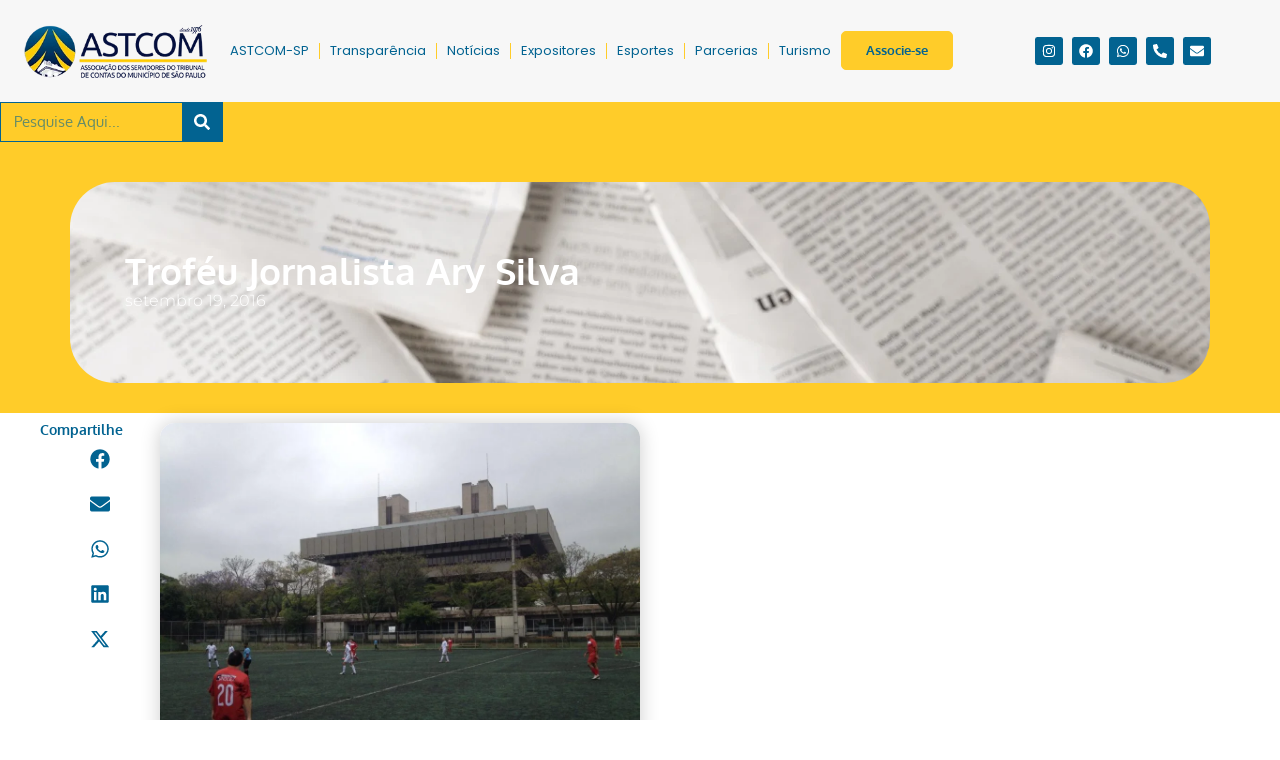

--- FILE ---
content_type: text/html; charset=UTF-8
request_url: https://astcomsp.org.br/trofeu-jornalista-ary-silva/
body_size: 25002
content:
<!doctype html>
<html lang="pt-BR">
<head>
	<meta charset="UTF-8">
	<meta name="viewport" content="width=device-width, initial-scale=1">
	<link rel="profile" href="https://gmpg.org/xfn/11">
	<meta name='robots' content='index, follow, max-image-preview:large, max-snippet:-1, max-video-preview:-1' />

	<!-- This site is optimized with the Yoast SEO plugin v26.8 - https://yoast.com/product/yoast-seo-wordpress/ -->
	<title>Troféu Jornalista Ary Silva - Astcom</title>
	<link rel="canonical" href="https://astcomsp.org.br/trofeu-jornalista-ary-silva/" />
	<meta property="og:locale" content="pt_BR" />
	<meta property="og:type" content="article" />
	<meta property="og:title" content="Troféu Jornalista Ary Silva - Astcom" />
	<meta property="og:description" content="Teve início no dia 16/09/2016 o campeonato interno de futebol de campo do TCMSP, comemorativo aos 40 anos da ASTCOMSP. O time MOFA (vermelho) venceu a equipe do Union (branca) por 5×1. A abertura do torneio contou com o pontapé inicial do Conselheiro João Antonio." />
	<meta property="og:url" content="https://astcomsp.org.br/trofeu-jornalista-ary-silva/" />
	<meta property="og:site_name" content="Astcom" />
	<meta property="article:publisher" content="https://www.facebook.com/astcom.sao.paulo" />
	<meta property="article:published_time" content="2016-09-19T13:44:54+00:00" />
	<meta property="article:modified_time" content="2021-01-19T13:46:15+00:00" />
	<meta property="og:image" content="https://astcomsp.org.br/wp-content/uploads/2021/01/IMAGEM-010-Torneio-de-futebol-de-campo-do-TCMSP-2016-08-29.jpg" />
	<meta property="og:image:width" content="1280" />
	<meta property="og:image:height" content="960" />
	<meta property="og:image:type" content="image/jpeg" />
	<meta name="author" content="carol" />
	<meta name="twitter:card" content="summary_large_image" />
	<meta name="twitter:label1" content="Escrito por" />
	<meta name="twitter:data1" content="carol" />
	<meta name="twitter:label2" content="Est. tempo de leitura" />
	<meta name="twitter:data2" content="1 minuto" />
	<script type="application/ld+json" class="yoast-schema-graph">{"@context":"https://schema.org","@graph":[{"@type":"Article","@id":"https://astcomsp.org.br/trofeu-jornalista-ary-silva/#article","isPartOf":{"@id":"https://astcomsp.org.br/trofeu-jornalista-ary-silva/"},"author":{"name":"carol","@id":"https://astcomsp.org.br/#/schema/person/4a2ba9a8156a13cc66b254eeef4b4ef7"},"headline":"Troféu Jornalista Ary Silva","datePublished":"2016-09-19T13:44:54+00:00","dateModified":"2021-01-19T13:46:15+00:00","mainEntityOfPage":{"@id":"https://astcomsp.org.br/trofeu-jornalista-ary-silva/"},"wordCount":49,"commentCount":0,"publisher":{"@id":"https://astcomsp.org.br/#organization"},"image":{"@id":"https://astcomsp.org.br/trofeu-jornalista-ary-silva/#primaryimage"},"thumbnailUrl":"https://astcomsp.org.br/wp-content/uploads/2021/01/IMAGEM-010-Torneio-de-futebol-de-campo-do-TCMSP-2016-08-29.jpg","articleSection":["Notícias"],"inLanguage":"pt-BR","potentialAction":[{"@type":"CommentAction","name":"Comment","target":["https://astcomsp.org.br/trofeu-jornalista-ary-silva/#respond"]}]},{"@type":"WebPage","@id":"https://astcomsp.org.br/trofeu-jornalista-ary-silva/","url":"https://astcomsp.org.br/trofeu-jornalista-ary-silva/","name":"Troféu Jornalista Ary Silva - Astcom","isPartOf":{"@id":"https://astcomsp.org.br/#website"},"primaryImageOfPage":{"@id":"https://astcomsp.org.br/trofeu-jornalista-ary-silva/#primaryimage"},"image":{"@id":"https://astcomsp.org.br/trofeu-jornalista-ary-silva/#primaryimage"},"thumbnailUrl":"https://astcomsp.org.br/wp-content/uploads/2021/01/IMAGEM-010-Torneio-de-futebol-de-campo-do-TCMSP-2016-08-29.jpg","datePublished":"2016-09-19T13:44:54+00:00","dateModified":"2021-01-19T13:46:15+00:00","breadcrumb":{"@id":"https://astcomsp.org.br/trofeu-jornalista-ary-silva/#breadcrumb"},"inLanguage":"pt-BR","potentialAction":[{"@type":"ReadAction","target":["https://astcomsp.org.br/trofeu-jornalista-ary-silva/"]}]},{"@type":"ImageObject","inLanguage":"pt-BR","@id":"https://astcomsp.org.br/trofeu-jornalista-ary-silva/#primaryimage","url":"https://astcomsp.org.br/wp-content/uploads/2021/01/IMAGEM-010-Torneio-de-futebol-de-campo-do-TCMSP-2016-08-29.jpg","contentUrl":"https://astcomsp.org.br/wp-content/uploads/2021/01/IMAGEM-010-Torneio-de-futebol-de-campo-do-TCMSP-2016-08-29.jpg","width":1280,"height":960},{"@type":"BreadcrumbList","@id":"https://astcomsp.org.br/trofeu-jornalista-ary-silva/#breadcrumb","itemListElement":[{"@type":"ListItem","position":1,"name":"Início","item":"https://astcomsp.org.br/"},{"@type":"ListItem","position":2,"name":"Troféu Jornalista Ary Silva"}]},{"@type":"WebSite","@id":"https://astcomsp.org.br/#website","url":"https://astcomsp.org.br/","name":"Astcom","description":"Só mais um site WordPress","publisher":{"@id":"https://astcomsp.org.br/#organization"},"potentialAction":[{"@type":"SearchAction","target":{"@type":"EntryPoint","urlTemplate":"https://astcomsp.org.br/?s={search_term_string}"},"query-input":{"@type":"PropertyValueSpecification","valueRequired":true,"valueName":"search_term_string"}}],"inLanguage":"pt-BR"},{"@type":"Organization","@id":"https://astcomsp.org.br/#organization","name":"Astcom","url":"https://astcomsp.org.br/","logo":{"@type":"ImageObject","inLanguage":"pt-BR","@id":"https://astcomsp.org.br/#/schema/logo/image/","url":"https://astcomsp.org.br/wp-content/uploads/2021/02/cropped-logo-3-1.png","contentUrl":"https://astcomsp.org.br/wp-content/uploads/2021/02/cropped-logo-3-1.png","width":170,"height":143,"caption":"Astcom"},"image":{"@id":"https://astcomsp.org.br/#/schema/logo/image/"},"sameAs":["https://www.facebook.com/astcom.sao.paulo"]},{"@type":"Person","@id":"https://astcomsp.org.br/#/schema/person/4a2ba9a8156a13cc66b254eeef4b4ef7","name":"carol","image":{"@type":"ImageObject","inLanguage":"pt-BR","@id":"https://astcomsp.org.br/#/schema/person/image/","url":"https://secure.gravatar.com/avatar/7e7914ff3c7555da36c141eba8331185b50cacd2b6b05f833eabb945c566ef19?s=96&d=mm&r=g","contentUrl":"https://secure.gravatar.com/avatar/7e7914ff3c7555da36c141eba8331185b50cacd2b6b05f833eabb945c566ef19?s=96&d=mm&r=g","caption":"carol"},"url":"https://astcomsp.org.br/author/carol/"}]}</script>
	<!-- / Yoast SEO plugin. -->


<link rel="alternate" type="application/rss+xml" title="Feed para Astcom &raquo;" href="https://astcomsp.org.br/feed/" />
<link rel="alternate" type="application/rss+xml" title="Feed de comentários para Astcom &raquo;" href="https://astcomsp.org.br/comments/feed/" />
<link rel="alternate" type="application/rss+xml" title="Feed de comentários para Astcom &raquo; Troféu Jornalista Ary Silva" href="https://astcomsp.org.br/trofeu-jornalista-ary-silva/feed/" />
<link rel="alternate" title="oEmbed (JSON)" type="application/json+oembed" href="https://astcomsp.org.br/wp-json/oembed/1.0/embed?url=https%3A%2F%2Fastcomsp.org.br%2Ftrofeu-jornalista-ary-silva%2F" />
<link rel="alternate" title="oEmbed (XML)" type="text/xml+oembed" href="https://astcomsp.org.br/wp-json/oembed/1.0/embed?url=https%3A%2F%2Fastcomsp.org.br%2Ftrofeu-jornalista-ary-silva%2F&#038;format=xml" />
<style id='wp-img-auto-sizes-contain-inline-css'>
img:is([sizes=auto i],[sizes^="auto," i]){contain-intrinsic-size:3000px 1500px}
/*# sourceURL=wp-img-auto-sizes-contain-inline-css */
</style>

<style id='wp-emoji-styles-inline-css'>

	img.wp-smiley, img.emoji {
		display: inline !important;
		border: none !important;
		box-shadow: none !important;
		height: 1em !important;
		width: 1em !important;
		margin: 0 0.07em !important;
		vertical-align: -0.1em !important;
		background: none !important;
		padding: 0 !important;
	}
/*# sourceURL=wp-emoji-styles-inline-css */
</style>
<link rel='stylesheet' id='wp-block-library-css' href='https://astcomsp.org.br/wp-includes/css/dist/block-library/style.min.css?ver=6.9' media='all' />
<style id='global-styles-inline-css'>
:root{--wp--preset--aspect-ratio--square: 1;--wp--preset--aspect-ratio--4-3: 4/3;--wp--preset--aspect-ratio--3-4: 3/4;--wp--preset--aspect-ratio--3-2: 3/2;--wp--preset--aspect-ratio--2-3: 2/3;--wp--preset--aspect-ratio--16-9: 16/9;--wp--preset--aspect-ratio--9-16: 9/16;--wp--preset--color--black: #000000;--wp--preset--color--cyan-bluish-gray: #abb8c3;--wp--preset--color--white: #ffffff;--wp--preset--color--pale-pink: #f78da7;--wp--preset--color--vivid-red: #cf2e2e;--wp--preset--color--luminous-vivid-orange: #ff6900;--wp--preset--color--luminous-vivid-amber: #fcb900;--wp--preset--color--light-green-cyan: #7bdcb5;--wp--preset--color--vivid-green-cyan: #00d084;--wp--preset--color--pale-cyan-blue: #8ed1fc;--wp--preset--color--vivid-cyan-blue: #0693e3;--wp--preset--color--vivid-purple: #9b51e0;--wp--preset--gradient--vivid-cyan-blue-to-vivid-purple: linear-gradient(135deg,rgb(6,147,227) 0%,rgb(155,81,224) 100%);--wp--preset--gradient--light-green-cyan-to-vivid-green-cyan: linear-gradient(135deg,rgb(122,220,180) 0%,rgb(0,208,130) 100%);--wp--preset--gradient--luminous-vivid-amber-to-luminous-vivid-orange: linear-gradient(135deg,rgb(252,185,0) 0%,rgb(255,105,0) 100%);--wp--preset--gradient--luminous-vivid-orange-to-vivid-red: linear-gradient(135deg,rgb(255,105,0) 0%,rgb(207,46,46) 100%);--wp--preset--gradient--very-light-gray-to-cyan-bluish-gray: linear-gradient(135deg,rgb(238,238,238) 0%,rgb(169,184,195) 100%);--wp--preset--gradient--cool-to-warm-spectrum: linear-gradient(135deg,rgb(74,234,220) 0%,rgb(151,120,209) 20%,rgb(207,42,186) 40%,rgb(238,44,130) 60%,rgb(251,105,98) 80%,rgb(254,248,76) 100%);--wp--preset--gradient--blush-light-purple: linear-gradient(135deg,rgb(255,206,236) 0%,rgb(152,150,240) 100%);--wp--preset--gradient--blush-bordeaux: linear-gradient(135deg,rgb(254,205,165) 0%,rgb(254,45,45) 50%,rgb(107,0,62) 100%);--wp--preset--gradient--luminous-dusk: linear-gradient(135deg,rgb(255,203,112) 0%,rgb(199,81,192) 50%,rgb(65,88,208) 100%);--wp--preset--gradient--pale-ocean: linear-gradient(135deg,rgb(255,245,203) 0%,rgb(182,227,212) 50%,rgb(51,167,181) 100%);--wp--preset--gradient--electric-grass: linear-gradient(135deg,rgb(202,248,128) 0%,rgb(113,206,126) 100%);--wp--preset--gradient--midnight: linear-gradient(135deg,rgb(2,3,129) 0%,rgb(40,116,252) 100%);--wp--preset--font-size--small: 13px;--wp--preset--font-size--medium: 20px;--wp--preset--font-size--large: 36px;--wp--preset--font-size--x-large: 42px;--wp--preset--spacing--20: 0.44rem;--wp--preset--spacing--30: 0.67rem;--wp--preset--spacing--40: 1rem;--wp--preset--spacing--50: 1.5rem;--wp--preset--spacing--60: 2.25rem;--wp--preset--spacing--70: 3.38rem;--wp--preset--spacing--80: 5.06rem;--wp--preset--shadow--natural: 6px 6px 9px rgba(0, 0, 0, 0.2);--wp--preset--shadow--deep: 12px 12px 50px rgba(0, 0, 0, 0.4);--wp--preset--shadow--sharp: 6px 6px 0px rgba(0, 0, 0, 0.2);--wp--preset--shadow--outlined: 6px 6px 0px -3px rgb(255, 255, 255), 6px 6px rgb(0, 0, 0);--wp--preset--shadow--crisp: 6px 6px 0px rgb(0, 0, 0);}:root { --wp--style--global--content-size: 800px;--wp--style--global--wide-size: 1200px; }:where(body) { margin: 0; }.wp-site-blocks > .alignleft { float: left; margin-right: 2em; }.wp-site-blocks > .alignright { float: right; margin-left: 2em; }.wp-site-blocks > .aligncenter { justify-content: center; margin-left: auto; margin-right: auto; }:where(.wp-site-blocks) > * { margin-block-start: 24px; margin-block-end: 0; }:where(.wp-site-blocks) > :first-child { margin-block-start: 0; }:where(.wp-site-blocks) > :last-child { margin-block-end: 0; }:root { --wp--style--block-gap: 24px; }:root :where(.is-layout-flow) > :first-child{margin-block-start: 0;}:root :where(.is-layout-flow) > :last-child{margin-block-end: 0;}:root :where(.is-layout-flow) > *{margin-block-start: 24px;margin-block-end: 0;}:root :where(.is-layout-constrained) > :first-child{margin-block-start: 0;}:root :where(.is-layout-constrained) > :last-child{margin-block-end: 0;}:root :where(.is-layout-constrained) > *{margin-block-start: 24px;margin-block-end: 0;}:root :where(.is-layout-flex){gap: 24px;}:root :where(.is-layout-grid){gap: 24px;}.is-layout-flow > .alignleft{float: left;margin-inline-start: 0;margin-inline-end: 2em;}.is-layout-flow > .alignright{float: right;margin-inline-start: 2em;margin-inline-end: 0;}.is-layout-flow > .aligncenter{margin-left: auto !important;margin-right: auto !important;}.is-layout-constrained > .alignleft{float: left;margin-inline-start: 0;margin-inline-end: 2em;}.is-layout-constrained > .alignright{float: right;margin-inline-start: 2em;margin-inline-end: 0;}.is-layout-constrained > .aligncenter{margin-left: auto !important;margin-right: auto !important;}.is-layout-constrained > :where(:not(.alignleft):not(.alignright):not(.alignfull)){max-width: var(--wp--style--global--content-size);margin-left: auto !important;margin-right: auto !important;}.is-layout-constrained > .alignwide{max-width: var(--wp--style--global--wide-size);}body .is-layout-flex{display: flex;}.is-layout-flex{flex-wrap: wrap;align-items: center;}.is-layout-flex > :is(*, div){margin: 0;}body .is-layout-grid{display: grid;}.is-layout-grid > :is(*, div){margin: 0;}body{padding-top: 0px;padding-right: 0px;padding-bottom: 0px;padding-left: 0px;}a:where(:not(.wp-element-button)){text-decoration: underline;}:root :where(.wp-element-button, .wp-block-button__link){background-color: #32373c;border-width: 0;color: #fff;font-family: inherit;font-size: inherit;font-style: inherit;font-weight: inherit;letter-spacing: inherit;line-height: inherit;padding-top: calc(0.667em + 2px);padding-right: calc(1.333em + 2px);padding-bottom: calc(0.667em + 2px);padding-left: calc(1.333em + 2px);text-decoration: none;text-transform: inherit;}.has-black-color{color: var(--wp--preset--color--black) !important;}.has-cyan-bluish-gray-color{color: var(--wp--preset--color--cyan-bluish-gray) !important;}.has-white-color{color: var(--wp--preset--color--white) !important;}.has-pale-pink-color{color: var(--wp--preset--color--pale-pink) !important;}.has-vivid-red-color{color: var(--wp--preset--color--vivid-red) !important;}.has-luminous-vivid-orange-color{color: var(--wp--preset--color--luminous-vivid-orange) !important;}.has-luminous-vivid-amber-color{color: var(--wp--preset--color--luminous-vivid-amber) !important;}.has-light-green-cyan-color{color: var(--wp--preset--color--light-green-cyan) !important;}.has-vivid-green-cyan-color{color: var(--wp--preset--color--vivid-green-cyan) !important;}.has-pale-cyan-blue-color{color: var(--wp--preset--color--pale-cyan-blue) !important;}.has-vivid-cyan-blue-color{color: var(--wp--preset--color--vivid-cyan-blue) !important;}.has-vivid-purple-color{color: var(--wp--preset--color--vivid-purple) !important;}.has-black-background-color{background-color: var(--wp--preset--color--black) !important;}.has-cyan-bluish-gray-background-color{background-color: var(--wp--preset--color--cyan-bluish-gray) !important;}.has-white-background-color{background-color: var(--wp--preset--color--white) !important;}.has-pale-pink-background-color{background-color: var(--wp--preset--color--pale-pink) !important;}.has-vivid-red-background-color{background-color: var(--wp--preset--color--vivid-red) !important;}.has-luminous-vivid-orange-background-color{background-color: var(--wp--preset--color--luminous-vivid-orange) !important;}.has-luminous-vivid-amber-background-color{background-color: var(--wp--preset--color--luminous-vivid-amber) !important;}.has-light-green-cyan-background-color{background-color: var(--wp--preset--color--light-green-cyan) !important;}.has-vivid-green-cyan-background-color{background-color: var(--wp--preset--color--vivid-green-cyan) !important;}.has-pale-cyan-blue-background-color{background-color: var(--wp--preset--color--pale-cyan-blue) !important;}.has-vivid-cyan-blue-background-color{background-color: var(--wp--preset--color--vivid-cyan-blue) !important;}.has-vivid-purple-background-color{background-color: var(--wp--preset--color--vivid-purple) !important;}.has-black-border-color{border-color: var(--wp--preset--color--black) !important;}.has-cyan-bluish-gray-border-color{border-color: var(--wp--preset--color--cyan-bluish-gray) !important;}.has-white-border-color{border-color: var(--wp--preset--color--white) !important;}.has-pale-pink-border-color{border-color: var(--wp--preset--color--pale-pink) !important;}.has-vivid-red-border-color{border-color: var(--wp--preset--color--vivid-red) !important;}.has-luminous-vivid-orange-border-color{border-color: var(--wp--preset--color--luminous-vivid-orange) !important;}.has-luminous-vivid-amber-border-color{border-color: var(--wp--preset--color--luminous-vivid-amber) !important;}.has-light-green-cyan-border-color{border-color: var(--wp--preset--color--light-green-cyan) !important;}.has-vivid-green-cyan-border-color{border-color: var(--wp--preset--color--vivid-green-cyan) !important;}.has-pale-cyan-blue-border-color{border-color: var(--wp--preset--color--pale-cyan-blue) !important;}.has-vivid-cyan-blue-border-color{border-color: var(--wp--preset--color--vivid-cyan-blue) !important;}.has-vivid-purple-border-color{border-color: var(--wp--preset--color--vivid-purple) !important;}.has-vivid-cyan-blue-to-vivid-purple-gradient-background{background: var(--wp--preset--gradient--vivid-cyan-blue-to-vivid-purple) !important;}.has-light-green-cyan-to-vivid-green-cyan-gradient-background{background: var(--wp--preset--gradient--light-green-cyan-to-vivid-green-cyan) !important;}.has-luminous-vivid-amber-to-luminous-vivid-orange-gradient-background{background: var(--wp--preset--gradient--luminous-vivid-amber-to-luminous-vivid-orange) !important;}.has-luminous-vivid-orange-to-vivid-red-gradient-background{background: var(--wp--preset--gradient--luminous-vivid-orange-to-vivid-red) !important;}.has-very-light-gray-to-cyan-bluish-gray-gradient-background{background: var(--wp--preset--gradient--very-light-gray-to-cyan-bluish-gray) !important;}.has-cool-to-warm-spectrum-gradient-background{background: var(--wp--preset--gradient--cool-to-warm-spectrum) !important;}.has-blush-light-purple-gradient-background{background: var(--wp--preset--gradient--blush-light-purple) !important;}.has-blush-bordeaux-gradient-background{background: var(--wp--preset--gradient--blush-bordeaux) !important;}.has-luminous-dusk-gradient-background{background: var(--wp--preset--gradient--luminous-dusk) !important;}.has-pale-ocean-gradient-background{background: var(--wp--preset--gradient--pale-ocean) !important;}.has-electric-grass-gradient-background{background: var(--wp--preset--gradient--electric-grass) !important;}.has-midnight-gradient-background{background: var(--wp--preset--gradient--midnight) !important;}.has-small-font-size{font-size: var(--wp--preset--font-size--small) !important;}.has-medium-font-size{font-size: var(--wp--preset--font-size--medium) !important;}.has-large-font-size{font-size: var(--wp--preset--font-size--large) !important;}.has-x-large-font-size{font-size: var(--wp--preset--font-size--x-large) !important;}
:root :where(.wp-block-pullquote){font-size: 1.5em;line-height: 1.6;}
/*# sourceURL=global-styles-inline-css */
</style>
<link rel='stylesheet' id='hello-elementor-css' href='https://astcomsp.org.br/wp-content/themes/hello-elementor/assets/css/reset.css?ver=3.4.5' media='all' />
<link rel='stylesheet' id='hello-elementor-theme-style-css' href='https://astcomsp.org.br/wp-content/themes/hello-elementor/assets/css/theme.css?ver=3.4.5' media='all' />
<link rel='stylesheet' id='hello-elementor-header-footer-css' href='https://astcomsp.org.br/wp-content/themes/hello-elementor/assets/css/header-footer.css?ver=3.4.5' media='all' />
<link rel='stylesheet' id='elementor-frontend-css' href='https://astcomsp.org.br/wp-content/plugins/elementor/assets/css/frontend.min.css?ver=3.34.2' media='all' />
<link rel='stylesheet' id='elementor-post-6-css' href='https://astcomsp.org.br/wp-content/uploads/elementor/css/post-6.css?ver=1768927036' media='all' />
<link rel='stylesheet' id='widget-image-css' href='https://astcomsp.org.br/wp-content/plugins/elementor/assets/css/widget-image.min.css?ver=3.34.2' media='all' />
<link rel='stylesheet' id='widget-nav-menu-css' href='https://astcomsp.org.br/wp-content/plugins/elementor-pro/assets/css/widget-nav-menu.min.css?ver=3.34.1' media='all' />
<link rel='stylesheet' id='widget-social-icons-css' href='https://astcomsp.org.br/wp-content/plugins/elementor/assets/css/widget-social-icons.min.css?ver=3.34.2' media='all' />
<link rel='stylesheet' id='e-apple-webkit-css' href='https://astcomsp.org.br/wp-content/plugins/elementor/assets/css/conditionals/apple-webkit.min.css?ver=3.34.2' media='all' />
<link rel='stylesheet' id='widget-search-form-css' href='https://astcomsp.org.br/wp-content/plugins/elementor-pro/assets/css/widget-search-form.min.css?ver=3.34.1' media='all' />
<link rel='stylesheet' id='e-sticky-css' href='https://astcomsp.org.br/wp-content/plugins/elementor-pro/assets/css/modules/sticky.min.css?ver=3.34.1' media='all' />
<link rel='stylesheet' id='widget-heading-css' href='https://astcomsp.org.br/wp-content/plugins/elementor/assets/css/widget-heading.min.css?ver=3.34.2' media='all' />
<link rel='stylesheet' id='e-shapes-css' href='https://astcomsp.org.br/wp-content/plugins/elementor/assets/css/conditionals/shapes.min.css?ver=3.34.2' media='all' />
<link rel='stylesheet' id='widget-post-info-css' href='https://astcomsp.org.br/wp-content/plugins/elementor-pro/assets/css/widget-post-info.min.css?ver=3.34.1' media='all' />
<link rel='stylesheet' id='widget-icon-list-css' href='https://astcomsp.org.br/wp-content/plugins/elementor/assets/css/widget-icon-list.min.css?ver=3.34.2' media='all' />
<link rel='stylesheet' id='widget-share-buttons-css' href='https://astcomsp.org.br/wp-content/plugins/elementor-pro/assets/css/widget-share-buttons.min.css?ver=3.34.1' media='all' />
<link rel='stylesheet' id='widget-posts-css' href='https://astcomsp.org.br/wp-content/plugins/elementor-pro/assets/css/widget-posts.min.css?ver=3.34.1' media='all' />
<link rel='stylesheet' id='elementor-post-899-css' href='https://astcomsp.org.br/wp-content/uploads/elementor/css/post-899.css?ver=1768927036' media='all' />
<link rel='stylesheet' id='elementor-post-1081-css' href='https://astcomsp.org.br/wp-content/uploads/elementor/css/post-1081.css?ver=1768927036' media='all' />
<link rel='stylesheet' id='elementor-post-1085-css' href='https://astcomsp.org.br/wp-content/uploads/elementor/css/post-1085.css?ver=1768927166' media='all' />
<link rel='stylesheet' id='ecs-styles-css' href='https://astcomsp.org.br/wp-content/plugins/ele-custom-skin/assets/css/ecs-style.css?ver=3.1.9' media='all' />
<link rel='stylesheet' id='elementor-gf-local-oxygen-css' href='https://astcomsp.org.br/wp-content/uploads/elementor/google-fonts/css/oxygen.css?ver=1746043379' media='all' />
<link rel='stylesheet' id='elementor-gf-local-poppins-css' href='https://astcomsp.org.br/wp-content/uploads/elementor/google-fonts/css/poppins.css?ver=1753296896' media='all' />
<link rel='stylesheet' id='elementor-gf-local-montserrat-css' href='https://astcomsp.org.br/wp-content/uploads/elementor/google-fonts/css/montserrat.css?ver=1746043452' media='all' />
<script src="https://astcomsp.org.br/wp-includes/js/jquery/jquery.min.js?ver=3.7.1" id="jquery-core-js"></script>
<script src="https://astcomsp.org.br/wp-includes/js/jquery/jquery-migrate.min.js?ver=3.4.1" id="jquery-migrate-js"></script>
<script id="ecs_ajax_load-js-extra">
var ecs_ajax_params = {"ajaxurl":"https://astcomsp.org.br/wp-admin/admin-ajax.php","posts":"{\"page\":0,\"name\":\"trofeu-jornalista-ary-silva\",\"error\":\"\",\"m\":\"\",\"p\":0,\"post_parent\":\"\",\"subpost\":\"\",\"subpost_id\":\"\",\"attachment\":\"\",\"attachment_id\":0,\"pagename\":\"\",\"page_id\":0,\"second\":\"\",\"minute\":\"\",\"hour\":\"\",\"day\":0,\"monthnum\":0,\"year\":0,\"w\":0,\"category_name\":\"\",\"tag\":\"\",\"cat\":\"\",\"tag_id\":\"\",\"author\":\"\",\"author_name\":\"\",\"feed\":\"\",\"tb\":\"\",\"paged\":0,\"meta_key\":\"\",\"meta_value\":\"\",\"preview\":\"\",\"s\":\"\",\"sentence\":\"\",\"title\":\"\",\"fields\":\"all\",\"menu_order\":\"\",\"embed\":\"\",\"category__in\":[],\"category__not_in\":[],\"category__and\":[],\"post__in\":[],\"post__not_in\":[],\"post_name__in\":[],\"tag__in\":[],\"tag__not_in\":[],\"tag__and\":[],\"tag_slug__in\":[],\"tag_slug__and\":[],\"post_parent__in\":[],\"post_parent__not_in\":[],\"author__in\":[],\"author__not_in\":[],\"search_columns\":[],\"ignore_sticky_posts\":false,\"suppress_filters\":false,\"cache_results\":true,\"update_post_term_cache\":true,\"update_menu_item_cache\":false,\"lazy_load_term_meta\":true,\"update_post_meta_cache\":true,\"post_type\":\"\",\"posts_per_page\":10,\"nopaging\":false,\"comments_per_page\":\"50\",\"no_found_rows\":false,\"order\":\"DESC\"}"};
//# sourceURL=ecs_ajax_load-js-extra
</script>
<script src="https://astcomsp.org.br/wp-content/plugins/ele-custom-skin/assets/js/ecs_ajax_pagination.js?ver=3.1.9" id="ecs_ajax_load-js"></script>
<script src="https://astcomsp.org.br/wp-content/plugins/ele-custom-skin/assets/js/ecs.js?ver=3.1.9" id="ecs-script-js"></script>
<link rel="https://api.w.org/" href="https://astcomsp.org.br/wp-json/" /><link rel="alternate" title="JSON" type="application/json" href="https://astcomsp.org.br/wp-json/wp/v2/posts/59" /><link rel="EditURI" type="application/rsd+xml" title="RSD" href="https://astcomsp.org.br/xmlrpc.php?rsd" />
<meta name="generator" content="WordPress 6.9" />
<link rel='shortlink' href='https://astcomsp.org.br/?p=59' />
<meta name="generator" content="Elementor 3.34.2; features: e_font_icon_svg, additional_custom_breakpoints; settings: css_print_method-external, google_font-enabled, font_display-auto">
<meta name="google-site-verification" content="FnSeX369WiXjD22SYUq9ZIwwmOEkpisFSDrCoQ3cLfQ" />
			<style>
				.e-con.e-parent:nth-of-type(n+4):not(.e-lazyloaded):not(.e-no-lazyload),
				.e-con.e-parent:nth-of-type(n+4):not(.e-lazyloaded):not(.e-no-lazyload) * {
					background-image: none !important;
				}
				@media screen and (max-height: 1024px) {
					.e-con.e-parent:nth-of-type(n+3):not(.e-lazyloaded):not(.e-no-lazyload),
					.e-con.e-parent:nth-of-type(n+3):not(.e-lazyloaded):not(.e-no-lazyload) * {
						background-image: none !important;
					}
				}
				@media screen and (max-height: 640px) {
					.e-con.e-parent:nth-of-type(n+2):not(.e-lazyloaded):not(.e-no-lazyload),
					.e-con.e-parent:nth-of-type(n+2):not(.e-lazyloaded):not(.e-no-lazyload) * {
						background-image: none !important;
					}
				}
			</style>
			<link rel="icon" href="https://astcomsp.org.br/wp-content/uploads/2022/10/cropped-favicon1-32x32.png" sizes="32x32" />
<link rel="icon" href="https://astcomsp.org.br/wp-content/uploads/2022/10/cropped-favicon1-192x192.png" sizes="192x192" />
<link rel="apple-touch-icon" href="https://astcomsp.org.br/wp-content/uploads/2022/10/cropped-favicon1-180x180.png" />
<meta name="msapplication-TileImage" content="https://astcomsp.org.br/wp-content/uploads/2022/10/cropped-favicon1-270x270.png" />
</head>
<body class="wp-singular post-template-default single single-post postid-59 single-format-standard wp-custom-logo wp-embed-responsive wp-theme-hello-elementor hello-elementor-default elementor-default elementor-template-full-width elementor-kit-6 elementor-page-1085">


<a class="skip-link screen-reader-text" href="#content">Ir para o conteúdo</a>

		<header data-elementor-type="header" data-elementor-id="899" class="elementor elementor-899 elementor-location-header" data-elementor-post-type="elementor_library">
			<div class="elementor-element elementor-element-c7869bf e-con-full e-flex e-con e-parent" data-id="c7869bf" data-element_type="container" data-settings="{&quot;background_background&quot;:&quot;classic&quot;,&quot;sticky&quot;:&quot;top&quot;,&quot;sticky_on&quot;:[&quot;desktop&quot;,&quot;tablet&quot;,&quot;mobile&quot;],&quot;sticky_offset&quot;:0,&quot;sticky_effects_offset&quot;:0,&quot;sticky_anchor_link_offset&quot;:0}">
		<div class="elementor-element elementor-element-a0c5e5f e-con-full e-flex e-con e-child" data-id="a0c5e5f" data-element_type="container">
		<div class="elementor-element elementor-element-927a652 e-con-full e-flex e-con e-child" data-id="927a652" data-element_type="container">
				<div class="elementor-element elementor-element-adaa97f elementor-widget elementor-widget-image" data-id="adaa97f" data-element_type="widget" data-widget_type="image.default">
																<a href="https://astcomsp.org.br">
							<img width="300" height="97" src="https://astcomsp.org.br/wp-content/uploads/2021/02/logo-1a.png" class="attachment-medium_large size-medium_large wp-image-969" alt="" />								</a>
															</div>
				</div>
		<div class="elementor-element elementor-element-017b967 e-con-full e-flex e-con e-child" data-id="017b967" data-element_type="container">
				<div class="elementor-element elementor-element-d1fc24f elementor-nav-menu__align-center elementor-nav-menu--stretch elementor-nav-menu--dropdown-tablet elementor-nav-menu__text-align-aside elementor-nav-menu--toggle elementor-nav-menu--burger elementor-widget elementor-widget-nav-menu" data-id="d1fc24f" data-element_type="widget" data-settings="{&quot;full_width&quot;:&quot;stretch&quot;,&quot;layout&quot;:&quot;horizontal&quot;,&quot;submenu_icon&quot;:{&quot;value&quot;:&quot;&lt;svg aria-hidden=\&quot;true\&quot; class=\&quot;e-font-icon-svg e-fas-caret-down\&quot; viewBox=\&quot;0 0 320 512\&quot; xmlns=\&quot;http:\/\/www.w3.org\/2000\/svg\&quot;&gt;&lt;path d=\&quot;M31.3 192h257.3c17.8 0 26.7 21.5 14.1 34.1L174.1 354.8c-7.8 7.8-20.5 7.8-28.3 0L17.2 226.1C4.6 213.5 13.5 192 31.3 192z\&quot;&gt;&lt;\/path&gt;&lt;\/svg&gt;&quot;,&quot;library&quot;:&quot;fa-solid&quot;},&quot;toggle&quot;:&quot;burger&quot;}" data-widget_type="nav-menu.default">
								<nav aria-label="Menu" class="elementor-nav-menu--main elementor-nav-menu__container elementor-nav-menu--layout-horizontal e--pointer-background e--animation-fade">
				<ul id="menu-1-d1fc24f" class="elementor-nav-menu"><li class="menu-item menu-item-type-custom menu-item-object-custom menu-item-has-children menu-item-5587"><a href="#" class="elementor-item elementor-item-anchor">ASTCOM-SP</a>
<ul class="sub-menu elementor-nav-menu--dropdown">
	<li class="menu-item menu-item-type-post_type menu-item-object-page menu-item-1249"><a href="https://astcomsp.org.br/nossa-historia/" class="elementor-sub-item">Nossa História</a></li>
	<li class="menu-item menu-item-type-post_type menu-item-object-page menu-item-1251"><a href="https://astcomsp.org.br/estatuto/" class="elementor-sub-item">Estatuto</a></li>
	<li class="menu-item menu-item-type-post_type menu-item-object-page menu-item-5592"><a href="https://astcomsp.org.br/presidentes/" class="elementor-sub-item">Presidentes</a></li>
	<li class="menu-item menu-item-type-post_type menu-item-object-page menu-item-1250"><a href="https://astcomsp.org.br/diretoria/" class="elementor-sub-item">Diretoria</a></li>
</ul>
</li>
<li class="menu-item menu-item-type-custom menu-item-object-custom menu-item-has-children menu-item-5672"><a href="#" class="elementor-item elementor-item-anchor">Transparência</a>
<ul class="sub-menu elementor-nav-menu--dropdown">
	<li class="menu-item menu-item-type-post_type menu-item-object-page menu-item-5608"><a href="https://astcomsp.org.br/prestacao-de-contas/" class="elementor-sub-item">Prestação de Contas</a></li>
	<li class="menu-item menu-item-type-post_type menu-item-object-page menu-item-5607"><a href="https://astcomsp.org.br/relatorio-de-atividades/" class="elementor-sub-item">Relatório de Atividades</a></li>
	<li class="menu-item menu-item-type-post_type menu-item-object-page menu-item-5606"><a href="https://astcomsp.org.br/reunioes-do-conselho/" class="elementor-sub-item">Reuniões do Conselho</a></li>
	<li class="menu-item menu-item-type-post_type menu-item-object-page menu-item-5605"><a href="https://astcomsp.org.br/reunioes-da-diretoria/" class="elementor-sub-item">Reuniões da Diretoria</a></li>
	<li class="menu-item menu-item-type-post_type menu-item-object-page menu-item-5604"><a href="https://astcomsp.org.br/reunioes-conjuntas/" class="elementor-sub-item">Reuniões Conjuntas</a></li>
</ul>
</li>
<li class="menu-item menu-item-type-post_type menu-item-object-page menu-item-5588"><a href="https://astcomsp.org.br/noticias/" class="elementor-item">Notícias</a></li>
<li class="menu-item menu-item-type-post_type menu-item-object-page menu-item-5590"><a href="https://astcomsp.org.br/expositores/" class="elementor-item">Expositores</a></li>
<li class="menu-item menu-item-type-post_type menu-item-object-page menu-item-5589"><a href="https://astcomsp.org.br/esportes/" class="elementor-item">Esportes</a></li>
<li class="menu-item menu-item-type-post_type menu-item-object-page menu-item-5591"><a href="https://astcomsp.org.br/parcerias/" class="elementor-item">Parcerias</a></li>
<li class="menu-item menu-item-type-post_type menu-item-object-page menu-item-5856"><a href="https://astcomsp.org.br/turismo/" class="elementor-item">Turismo</a></li>
</ul>			</nav>
					<div class="elementor-menu-toggle" role="button" tabindex="0" aria-label="Alternar menu" aria-expanded="false">
			<svg aria-hidden="true" role="presentation" class="elementor-menu-toggle__icon--open e-font-icon-svg e-eicon-menu-bar" viewBox="0 0 1000 1000" xmlns="http://www.w3.org/2000/svg"><path d="M104 333H896C929 333 958 304 958 271S929 208 896 208H104C71 208 42 237 42 271S71 333 104 333ZM104 583H896C929 583 958 554 958 521S929 458 896 458H104C71 458 42 487 42 521S71 583 104 583ZM104 833H896C929 833 958 804 958 771S929 708 896 708H104C71 708 42 737 42 771S71 833 104 833Z"></path></svg><svg aria-hidden="true" role="presentation" class="elementor-menu-toggle__icon--close e-font-icon-svg e-eicon-close" viewBox="0 0 1000 1000" xmlns="http://www.w3.org/2000/svg"><path d="M742 167L500 408 258 167C246 154 233 150 217 150 196 150 179 158 167 167 154 179 150 196 150 212 150 229 154 242 171 254L408 500 167 742C138 771 138 800 167 829 196 858 225 858 254 829L496 587 738 829C750 842 767 846 783 846 800 846 817 842 829 829 842 817 846 804 846 783 846 767 842 750 829 737L588 500 833 258C863 229 863 200 833 171 804 137 775 137 742 167Z"></path></svg>		</div>
					<nav class="elementor-nav-menu--dropdown elementor-nav-menu__container" aria-hidden="true">
				<ul id="menu-2-d1fc24f" class="elementor-nav-menu"><li class="menu-item menu-item-type-custom menu-item-object-custom menu-item-has-children menu-item-5587"><a href="#" class="elementor-item elementor-item-anchor" tabindex="-1">ASTCOM-SP</a>
<ul class="sub-menu elementor-nav-menu--dropdown">
	<li class="menu-item menu-item-type-post_type menu-item-object-page menu-item-1249"><a href="https://astcomsp.org.br/nossa-historia/" class="elementor-sub-item" tabindex="-1">Nossa História</a></li>
	<li class="menu-item menu-item-type-post_type menu-item-object-page menu-item-1251"><a href="https://astcomsp.org.br/estatuto/" class="elementor-sub-item" tabindex="-1">Estatuto</a></li>
	<li class="menu-item menu-item-type-post_type menu-item-object-page menu-item-5592"><a href="https://astcomsp.org.br/presidentes/" class="elementor-sub-item" tabindex="-1">Presidentes</a></li>
	<li class="menu-item menu-item-type-post_type menu-item-object-page menu-item-1250"><a href="https://astcomsp.org.br/diretoria/" class="elementor-sub-item" tabindex="-1">Diretoria</a></li>
</ul>
</li>
<li class="menu-item menu-item-type-custom menu-item-object-custom menu-item-has-children menu-item-5672"><a href="#" class="elementor-item elementor-item-anchor" tabindex="-1">Transparência</a>
<ul class="sub-menu elementor-nav-menu--dropdown">
	<li class="menu-item menu-item-type-post_type menu-item-object-page menu-item-5608"><a href="https://astcomsp.org.br/prestacao-de-contas/" class="elementor-sub-item" tabindex="-1">Prestação de Contas</a></li>
	<li class="menu-item menu-item-type-post_type menu-item-object-page menu-item-5607"><a href="https://astcomsp.org.br/relatorio-de-atividades/" class="elementor-sub-item" tabindex="-1">Relatório de Atividades</a></li>
	<li class="menu-item menu-item-type-post_type menu-item-object-page menu-item-5606"><a href="https://astcomsp.org.br/reunioes-do-conselho/" class="elementor-sub-item" tabindex="-1">Reuniões do Conselho</a></li>
	<li class="menu-item menu-item-type-post_type menu-item-object-page menu-item-5605"><a href="https://astcomsp.org.br/reunioes-da-diretoria/" class="elementor-sub-item" tabindex="-1">Reuniões da Diretoria</a></li>
	<li class="menu-item menu-item-type-post_type menu-item-object-page menu-item-5604"><a href="https://astcomsp.org.br/reunioes-conjuntas/" class="elementor-sub-item" tabindex="-1">Reuniões Conjuntas</a></li>
</ul>
</li>
<li class="menu-item menu-item-type-post_type menu-item-object-page menu-item-5588"><a href="https://astcomsp.org.br/noticias/" class="elementor-item" tabindex="-1">Notícias</a></li>
<li class="menu-item menu-item-type-post_type menu-item-object-page menu-item-5590"><a href="https://astcomsp.org.br/expositores/" class="elementor-item" tabindex="-1">Expositores</a></li>
<li class="menu-item menu-item-type-post_type menu-item-object-page menu-item-5589"><a href="https://astcomsp.org.br/esportes/" class="elementor-item" tabindex="-1">Esportes</a></li>
<li class="menu-item menu-item-type-post_type menu-item-object-page menu-item-5591"><a href="https://astcomsp.org.br/parcerias/" class="elementor-item" tabindex="-1">Parcerias</a></li>
<li class="menu-item menu-item-type-post_type menu-item-object-page menu-item-5856"><a href="https://astcomsp.org.br/turismo/" class="elementor-item" tabindex="-1">Turismo</a></li>
</ul>			</nav>
						</div>
				<div class="elementor-element elementor-element-2cc5d6b elementor-widget elementor-widget-button" data-id="2cc5d6b" data-element_type="widget" data-widget_type="button.default">
										<a class="elementor-button elementor-button-link elementor-size-sm" href="https://astcomsp.org.br/associese/">
						<span class="elementor-button-content-wrapper">
									<span class="elementor-button-text">Associe-se</span>
					</span>
					</a>
								</div>
				</div>
		<div class="elementor-element elementor-element-cbb12a3 e-con-full elementor-hidden-tablet elementor-hidden-mobile e-flex e-con e-child" data-id="cbb12a3" data-element_type="container">
				<div class="elementor-element elementor-element-b281935 elementor-hidden-tablet elementor-hidden-mobile elementor-shape-rounded elementor-grid-0 e-grid-align-center elementor-widget elementor-widget-social-icons" data-id="b281935" data-element_type="widget" data-widget_type="social-icons.default">
							<div class="elementor-social-icons-wrapper elementor-grid" role="list">
							<span class="elementor-grid-item" role="listitem">
					<a class="elementor-icon elementor-social-icon elementor-social-icon-instagram elementor-repeater-item-0fc1993" href="https://www.instagram.com/astcomsp/" target="_blank">
						<span class="elementor-screen-only">Instagram</span>
						<svg aria-hidden="true" class="e-font-icon-svg e-fab-instagram" viewBox="0 0 448 512" xmlns="http://www.w3.org/2000/svg"><path d="M224.1 141c-63.6 0-114.9 51.3-114.9 114.9s51.3 114.9 114.9 114.9S339 319.5 339 255.9 287.7 141 224.1 141zm0 189.6c-41.1 0-74.7-33.5-74.7-74.7s33.5-74.7 74.7-74.7 74.7 33.5 74.7 74.7-33.6 74.7-74.7 74.7zm146.4-194.3c0 14.9-12 26.8-26.8 26.8-14.9 0-26.8-12-26.8-26.8s12-26.8 26.8-26.8 26.8 12 26.8 26.8zm76.1 27.2c-1.7-35.9-9.9-67.7-36.2-93.9-26.2-26.2-58-34.4-93.9-36.2-37-2.1-147.9-2.1-184.9 0-35.8 1.7-67.6 9.9-93.9 36.1s-34.4 58-36.2 93.9c-2.1 37-2.1 147.9 0 184.9 1.7 35.9 9.9 67.7 36.2 93.9s58 34.4 93.9 36.2c37 2.1 147.9 2.1 184.9 0 35.9-1.7 67.7-9.9 93.9-36.2 26.2-26.2 34.4-58 36.2-93.9 2.1-37 2.1-147.8 0-184.8zM398.8 388c-7.8 19.6-22.9 34.7-42.6 42.6-29.5 11.7-99.5 9-132.1 9s-102.7 2.6-132.1-9c-19.6-7.8-34.7-22.9-42.6-42.6-11.7-29.5-9-99.5-9-132.1s-2.6-102.7 9-132.1c7.8-19.6 22.9-34.7 42.6-42.6 29.5-11.7 99.5-9 132.1-9s102.7-2.6 132.1 9c19.6 7.8 34.7 22.9 42.6 42.6 11.7 29.5 9 99.5 9 132.1s2.7 102.7-9 132.1z"></path></svg>					</a>
				</span>
							<span class="elementor-grid-item" role="listitem">
					<a class="elementor-icon elementor-social-icon elementor-social-icon-facebook elementor-repeater-item-abdb264" href="https://www.facebook.com/astcom.sao.paulo/" target="_blank">
						<span class="elementor-screen-only">Facebook</span>
						<svg aria-hidden="true" class="e-font-icon-svg e-fab-facebook" viewBox="0 0 512 512" xmlns="http://www.w3.org/2000/svg"><path d="M504 256C504 119 393 8 256 8S8 119 8 256c0 123.78 90.69 226.38 209.25 245V327.69h-63V256h63v-54.64c0-62.15 37-96.48 93.67-96.48 27.14 0 55.52 4.84 55.52 4.84v61h-31.28c-30.8 0-40.41 19.12-40.41 38.73V256h68.78l-11 71.69h-57.78V501C413.31 482.38 504 379.78 504 256z"></path></svg>					</a>
				</span>
							<span class="elementor-grid-item" role="listitem">
					<a class="elementor-icon elementor-social-icon elementor-social-icon-whatsapp elementor-repeater-item-5d3b44a" href="https://api.whatsapp.com/send?phone=5511947913189&#038;text=Ol%C3%A1" target="_blank">
						<span class="elementor-screen-only">Whatsapp</span>
						<svg aria-hidden="true" class="e-font-icon-svg e-fab-whatsapp" viewBox="0 0 448 512" xmlns="http://www.w3.org/2000/svg"><path d="M380.9 97.1C339 55.1 283.2 32 223.9 32c-122.4 0-222 99.6-222 222 0 39.1 10.2 77.3 29.6 111L0 480l117.7-30.9c32.4 17.7 68.9 27 106.1 27h.1c122.3 0 224.1-99.6 224.1-222 0-59.3-25.2-115-67.1-157zm-157 341.6c-33.2 0-65.7-8.9-94-25.7l-6.7-4-69.8 18.3L72 359.2l-4.4-7c-18.5-29.4-28.2-63.3-28.2-98.2 0-101.7 82.8-184.5 184.6-184.5 49.3 0 95.6 19.2 130.4 54.1 34.8 34.9 56.2 81.2 56.1 130.5 0 101.8-84.9 184.6-186.6 184.6zm101.2-138.2c-5.5-2.8-32.8-16.2-37.9-18-5.1-1.9-8.8-2.8-12.5 2.8-3.7 5.6-14.3 18-17.6 21.8-3.2 3.7-6.5 4.2-12 1.4-32.6-16.3-54-29.1-75.5-66-5.7-9.8 5.7-9.1 16.3-30.3 1.8-3.7.9-6.9-.5-9.7-1.4-2.8-12.5-30.1-17.1-41.2-4.5-10.8-9.1-9.3-12.5-9.5-3.2-.2-6.9-.2-10.6-.2-3.7 0-9.7 1.4-14.8 6.9-5.1 5.6-19.4 19-19.4 46.3 0 27.3 19.9 53.7 22.6 57.4 2.8 3.7 39.1 59.7 94.8 83.8 35.2 15.2 49 16.5 66.6 13.9 10.7-1.6 32.8-13.4 37.4-26.4 4.6-13 4.6-24.1 3.2-26.4-1.3-2.5-5-3.9-10.5-6.6z"></path></svg>					</a>
				</span>
							<span class="elementor-grid-item" role="listitem">
					<a class="elementor-icon elementor-social-icon elementor-social-icon-phone-alt elementor-repeater-item-0d30c73" href="https://astcomsp.org.br/contato/">
						<span class="elementor-screen-only">Phone-alt</span>
						<svg aria-hidden="true" class="e-font-icon-svg e-fas-phone-alt" viewBox="0 0 512 512" xmlns="http://www.w3.org/2000/svg"><path d="M497.39 361.8l-112-48a24 24 0 0 0-28 6.9l-49.6 60.6A370.66 370.66 0 0 1 130.6 204.11l60.6-49.6a23.94 23.94 0 0 0 6.9-28l-48-112A24.16 24.16 0 0 0 122.6.61l-104 24A24 24 0 0 0 0 48c0 256.5 207.9 464 464 464a24 24 0 0 0 23.4-18.6l24-104a24.29 24.29 0 0 0-14.01-27.6z"></path></svg>					</a>
				</span>
							<span class="elementor-grid-item" role="listitem">
					<a class="elementor-icon elementor-social-icon elementor-social-icon-envelope elementor-repeater-item-d3b4f2e" href="mailto:astcomsp@gmail.com" target="_blank">
						<span class="elementor-screen-only">Envelope</span>
						<svg aria-hidden="true" class="e-font-icon-svg e-fas-envelope" viewBox="0 0 512 512" xmlns="http://www.w3.org/2000/svg"><path d="M502.3 190.8c3.9-3.1 9.7-.2 9.7 4.7V400c0 26.5-21.5 48-48 48H48c-26.5 0-48-21.5-48-48V195.6c0-5 5.7-7.8 9.7-4.7 22.4 17.4 52.1 39.5 154.1 113.6 21.1 15.4 56.7 47.8 92.2 47.6 35.7.3 72-32.8 92.3-47.6 102-74.1 131.6-96.3 154-113.7zM256 320c23.2.4 56.6-29.2 73.4-41.4 132.7-96.3 142.8-104.7 173.4-128.7 5.8-4.5 9.2-11.5 9.2-18.9v-19c0-26.5-21.5-48-48-48H48C21.5 64 0 85.5 0 112v19c0 7.4 3.4 14.3 9.2 18.9 30.6 23.9 40.7 32.4 173.4 128.7 16.8 12.2 50.2 41.8 73.4 41.4z"></path></svg>					</a>
				</span>
					</div>
						</div>
				</div>
				</div>
		<div class="elementor-element elementor-element-b697997 e-con-full e-flex e-con e-child" data-id="b697997" data-element_type="container" data-settings="{&quot;background_background&quot;:&quot;classic&quot;}">
				<div class="elementor-element elementor-element-72cdf9d elementor-search-form--skin-classic elementor-search-form--button-type-icon elementor-search-form--icon-search elementor-widget elementor-widget-search-form" data-id="72cdf9d" data-element_type="widget" data-settings="{&quot;skin&quot;:&quot;classic&quot;}" data-widget_type="search-form.default">
							<search role="search">
			<form class="elementor-search-form" action="https://astcomsp.org.br" method="get">
												<div class="elementor-search-form__container">
					<label class="elementor-screen-only" for="elementor-search-form-72cdf9d">Pesquisar</label>

					
					<input id="elementor-search-form-72cdf9d" placeholder="Pesquise Aqui..." class="elementor-search-form__input" type="search" name="s" value="">
					
											<button class="elementor-search-form__submit" type="submit" aria-label="Pesquisar">
															<div class="e-font-icon-svg-container"><svg class="fa fa-search e-font-icon-svg e-fas-search" viewBox="0 0 512 512" xmlns="http://www.w3.org/2000/svg"><path d="M505 442.7L405.3 343c-4.5-4.5-10.6-7-17-7H372c27.6-35.3 44-79.7 44-128C416 93.1 322.9 0 208 0S0 93.1 0 208s93.1 208 208 208c48.3 0 92.7-16.4 128-44v16.3c0 6.4 2.5 12.5 7 17l99.7 99.7c9.4 9.4 24.6 9.4 33.9 0l28.3-28.3c9.4-9.4 9.4-24.6.1-34zM208 336c-70.7 0-128-57.2-128-128 0-70.7 57.2-128 128-128 70.7 0 128 57.2 128 128 0 70.7-57.2 128-128 128z"></path></svg></div>													</button>
					
									</div>
			</form>
		</search>
						</div>
				</div>
				</div>
				</header>
				<div data-elementor-type="single-post" data-elementor-id="1085" class="elementor elementor-1085 elementor-location-single post-59 post type-post status-publish format-standard has-post-thumbnail hentry category-noticias" data-elementor-post-type="elementor_library">
			<div class="elementor-element elementor-element-c4e66a8 e-flex e-con-boxed e-con e-parent" data-id="c4e66a8" data-element_type="container" data-settings="{&quot;background_background&quot;:&quot;classic&quot;}">
					<div class="e-con-inner">
		<div class="elementor-element elementor-element-757c6b5 e-con-full e-flex e-con e-child" data-id="757c6b5" data-element_type="container" data-settings="{&quot;background_background&quot;:&quot;classic&quot;}">
				<div class="elementor-element elementor-element-57877a6 elementor-widget elementor-widget-theme-post-title elementor-page-title elementor-widget-heading" data-id="57877a6" data-element_type="widget" data-widget_type="theme-post-title.default">
					<h2 class="elementor-heading-title elementor-size-default">Troféu Jornalista Ary Silva</h2>				</div>
				<div class="elementor-element elementor-element-da90440 elementor-align-left elementor-widget elementor-widget-post-info" data-id="da90440" data-element_type="widget" data-widget_type="post-info.default">
							<ul class="elementor-inline-items elementor-icon-list-items elementor-post-info">
								<li class="elementor-icon-list-item elementor-repeater-item-ef11192 elementor-inline-item" itemprop="datePublished">
						<a href="https://astcomsp.org.br/2016/09/19/">
														<span class="elementor-icon-list-text elementor-post-info__item elementor-post-info__item--type-date">
										<time>setembro 19, 2016</time>					</span>
									</a>
				</li>
				</ul>
						</div>
				</div>
					</div>
				</div>
		<div class="elementor-element elementor-element-40308bd e-flex e-con-boxed e-con e-parent" data-id="40308bd" data-element_type="container">
					<div class="e-con-inner">
		<div class="elementor-element elementor-element-0de5f4f e-con-full e-flex e-con e-child" data-id="0de5f4f" data-element_type="container">
		<div class="elementor-element elementor-element-2e2fe52 e-con-full e-flex e-con e-child" data-id="2e2fe52" data-element_type="container">
				<div class="elementor-element elementor-element-f7ce709 elementor-widget elementor-widget-heading" data-id="f7ce709" data-element_type="widget" data-widget_type="heading.default">
					<h4 class="elementor-heading-title elementor-size-default">Compartilhe</h4>				</div>
				<div class="elementor-element elementor-element-036d358 elementor-share-buttons--view-icon elementor-share-buttons--skin-flat elementor-share-buttons--color-custom elementor-grid-1 elementor-grid-mobile-5 elementor-share-buttons--shape-square elementor-widget elementor-widget-share-buttons" data-id="036d358" data-element_type="widget" data-widget_type="share-buttons.default">
							<div class="elementor-grid" role="list">
								<div class="elementor-grid-item" role="listitem">
						<div class="elementor-share-btn elementor-share-btn_facebook" role="button" tabindex="0" aria-label="Compartilhar no facebook">
															<span class="elementor-share-btn__icon">
								<svg aria-hidden="true" class="e-font-icon-svg e-fab-facebook" viewBox="0 0 512 512" xmlns="http://www.w3.org/2000/svg"><path d="M504 256C504 119 393 8 256 8S8 119 8 256c0 123.78 90.69 226.38 209.25 245V327.69h-63V256h63v-54.64c0-62.15 37-96.48 93.67-96.48 27.14 0 55.52 4.84 55.52 4.84v61h-31.28c-30.8 0-40.41 19.12-40.41 38.73V256h68.78l-11 71.69h-57.78V501C413.31 482.38 504 379.78 504 256z"></path></svg>							</span>
																				</div>
					</div>
									<div class="elementor-grid-item" role="listitem">
						<div class="elementor-share-btn elementor-share-btn_email" role="button" tabindex="0" aria-label="Compartilhar no email">
															<span class="elementor-share-btn__icon">
								<svg aria-hidden="true" class="e-font-icon-svg e-fas-envelope" viewBox="0 0 512 512" xmlns="http://www.w3.org/2000/svg"><path d="M502.3 190.8c3.9-3.1 9.7-.2 9.7 4.7V400c0 26.5-21.5 48-48 48H48c-26.5 0-48-21.5-48-48V195.6c0-5 5.7-7.8 9.7-4.7 22.4 17.4 52.1 39.5 154.1 113.6 21.1 15.4 56.7 47.8 92.2 47.6 35.7.3 72-32.8 92.3-47.6 102-74.1 131.6-96.3 154-113.7zM256 320c23.2.4 56.6-29.2 73.4-41.4 132.7-96.3 142.8-104.7 173.4-128.7 5.8-4.5 9.2-11.5 9.2-18.9v-19c0-26.5-21.5-48-48-48H48C21.5 64 0 85.5 0 112v19c0 7.4 3.4 14.3 9.2 18.9 30.6 23.9 40.7 32.4 173.4 128.7 16.8 12.2 50.2 41.8 73.4 41.4z"></path></svg>							</span>
																				</div>
					</div>
									<div class="elementor-grid-item" role="listitem">
						<div class="elementor-share-btn elementor-share-btn_whatsapp" role="button" tabindex="0" aria-label="Compartilhar no whatsapp">
															<span class="elementor-share-btn__icon">
								<svg aria-hidden="true" class="e-font-icon-svg e-fab-whatsapp" viewBox="0 0 448 512" xmlns="http://www.w3.org/2000/svg"><path d="M380.9 97.1C339 55.1 283.2 32 223.9 32c-122.4 0-222 99.6-222 222 0 39.1 10.2 77.3 29.6 111L0 480l117.7-30.9c32.4 17.7 68.9 27 106.1 27h.1c122.3 0 224.1-99.6 224.1-222 0-59.3-25.2-115-67.1-157zm-157 341.6c-33.2 0-65.7-8.9-94-25.7l-6.7-4-69.8 18.3L72 359.2l-4.4-7c-18.5-29.4-28.2-63.3-28.2-98.2 0-101.7 82.8-184.5 184.6-184.5 49.3 0 95.6 19.2 130.4 54.1 34.8 34.9 56.2 81.2 56.1 130.5 0 101.8-84.9 184.6-186.6 184.6zm101.2-138.2c-5.5-2.8-32.8-16.2-37.9-18-5.1-1.9-8.8-2.8-12.5 2.8-3.7 5.6-14.3 18-17.6 21.8-3.2 3.7-6.5 4.2-12 1.4-32.6-16.3-54-29.1-75.5-66-5.7-9.8 5.7-9.1 16.3-30.3 1.8-3.7.9-6.9-.5-9.7-1.4-2.8-12.5-30.1-17.1-41.2-4.5-10.8-9.1-9.3-12.5-9.5-3.2-.2-6.9-.2-10.6-.2-3.7 0-9.7 1.4-14.8 6.9-5.1 5.6-19.4 19-19.4 46.3 0 27.3 19.9 53.7 22.6 57.4 2.8 3.7 39.1 59.7 94.8 83.8 35.2 15.2 49 16.5 66.6 13.9 10.7-1.6 32.8-13.4 37.4-26.4 4.6-13 4.6-24.1 3.2-26.4-1.3-2.5-5-3.9-10.5-6.6z"></path></svg>							</span>
																				</div>
					</div>
									<div class="elementor-grid-item" role="listitem">
						<div class="elementor-share-btn elementor-share-btn_linkedin" role="button" tabindex="0" aria-label="Compartilhar no linkedin">
															<span class="elementor-share-btn__icon">
								<svg aria-hidden="true" class="e-font-icon-svg e-fab-linkedin" viewBox="0 0 448 512" xmlns="http://www.w3.org/2000/svg"><path d="M416 32H31.9C14.3 32 0 46.5 0 64.3v383.4C0 465.5 14.3 480 31.9 480H416c17.6 0 32-14.5 32-32.3V64.3c0-17.8-14.4-32.3-32-32.3zM135.4 416H69V202.2h66.5V416zm-33.2-243c-21.3 0-38.5-17.3-38.5-38.5S80.9 96 102.2 96c21.2 0 38.5 17.3 38.5 38.5 0 21.3-17.2 38.5-38.5 38.5zm282.1 243h-66.4V312c0-24.8-.5-56.7-34.5-56.7-34.6 0-39.9 27-39.9 54.9V416h-66.4V202.2h63.7v29.2h.9c8.9-16.8 30.6-34.5 62.9-34.5 67.2 0 79.7 44.3 79.7 101.9V416z"></path></svg>							</span>
																				</div>
					</div>
									<div class="elementor-grid-item" role="listitem">
						<div class="elementor-share-btn elementor-share-btn_x-twitter" role="button" tabindex="0" aria-label="Compartilhar no x-twitter">
															<span class="elementor-share-btn__icon">
								<svg aria-hidden="true" class="e-font-icon-svg e-fab-x-twitter" viewBox="0 0 512 512" xmlns="http://www.w3.org/2000/svg"><path d="M389.2 48h70.6L305.6 224.2 487 464H345L233.7 318.6 106.5 464H35.8L200.7 275.5 26.8 48H172.4L272.9 180.9 389.2 48zM364.4 421.8h39.1L151.1 88h-42L364.4 421.8z"></path></svg>							</span>
																				</div>
					</div>
						</div>
						</div>
				</div>
		<div class="elementor-element elementor-element-0a70543 e-con-full e-flex e-con e-child" data-id="0a70543" data-element_type="container">
				<div class="elementor-element elementor-element-f0ee8b7 elementor-widget elementor-widget-theme-post-featured-image elementor-widget-image" data-id="f0ee8b7" data-element_type="widget" data-widget_type="theme-post-featured-image.default">
																<a href="https://astcomsp.org.br/wp-content/uploads/2021/01/IMAGEM-010-Torneio-de-futebol-de-campo-do-TCMSP-2016-08-29.jpg" data-elementor-open-lightbox="yes" data-elementor-lightbox-title="IMAGEM 010 - Torneio de futebol de campo do TCMSP 2016 - 08 - 29" data-e-action-hash="#elementor-action%3Aaction%3Dlightbox%26settings%3DeyJpZCI6NjAsInVybCI6Imh0dHBzOlwvXC9hc3Rjb21zcC5vcmcuYnJcL3dwLWNvbnRlbnRcL3VwbG9hZHNcLzIwMjFcLzAxXC9JTUFHRU0tMDEwLVRvcm5laW8tZGUtZnV0ZWJvbC1kZS1jYW1wby1kby1UQ01TUC0yMDE2LTA4LTI5LmpwZyJ9">
							<img width="800" height="600" src="https://astcomsp.org.br/wp-content/uploads/2021/01/IMAGEM-010-Torneio-de-futebol-de-campo-do-TCMSP-2016-08-29-1024x768.jpg" class="attachment-large size-large wp-image-60" alt="" srcset="https://astcomsp.org.br/wp-content/uploads/2021/01/IMAGEM-010-Torneio-de-futebol-de-campo-do-TCMSP-2016-08-29-1024x768.jpg 1024w, https://astcomsp.org.br/wp-content/uploads/2021/01/IMAGEM-010-Torneio-de-futebol-de-campo-do-TCMSP-2016-08-29-300x225.jpg 300w, https://astcomsp.org.br/wp-content/uploads/2021/01/IMAGEM-010-Torneio-de-futebol-de-campo-do-TCMSP-2016-08-29-768x576.jpg 768w, https://astcomsp.org.br/wp-content/uploads/2021/01/IMAGEM-010-Torneio-de-futebol-de-campo-do-TCMSP-2016-08-29.jpg 1280w" sizes="(max-width: 800px) 100vw, 800px" />								</a>
															</div>
				</div>
		<div class="elementor-element elementor-element-5fc699e e-con-full e-flex e-con e-child" data-id="5fc699e" data-element_type="container">
				</div>
				</div>
		<div class="elementor-element elementor-element-32f273b e-con-full e-flex e-con e-child" data-id="32f273b" data-element_type="container">
				<div class="elementor-element elementor-element-f4eb67b elementor-widget elementor-widget-theme-post-content" data-id="f4eb67b" data-element_type="widget" data-widget_type="theme-post-content.default">
					
<p>Teve início no dia 16/09/2016 o campeonato interno de futebol de campo do TCMSP, comemorativo aos 40 anos da ASTCOMSP. O time MOFA (vermelho) venceu a equipe do Union (branca) por 5×1. A abertura do torneio contou com o pontapé inicial do Conselheiro João Antonio.</p>
				</div>
				</div>
					</div>
				</div>
		<div class="elementor-element elementor-element-0925c0c e-flex e-con-boxed e-con e-parent" data-id="0925c0c" data-element_type="container" data-settings="{&quot;background_background&quot;:&quot;classic&quot;}">
					<div class="e-con-inner">
		<div class="elementor-element elementor-element-8c1c29c e-con-full e-flex e-con e-child" data-id="8c1c29c" data-element_type="container" data-settings="{&quot;background_background&quot;:&quot;classic&quot;}">
				<div class="elementor-element elementor-element-b2e8b0f elementor-view-default elementor-widget elementor-widget-icon" data-id="b2e8b0f" data-element_type="widget" data-widget_type="icon.default">
							<div class="elementor-icon-wrapper">
			<div class="elementor-icon">
			<svg aria-hidden="true" class="e-font-icon-svg e-fas-terminal" viewBox="0 0 640 512" xmlns="http://www.w3.org/2000/svg"><path d="M257.981 272.971L63.638 467.314c-9.373 9.373-24.569 9.373-33.941 0L7.029 444.647c-9.357-9.357-9.375-24.522-.04-33.901L161.011 256 6.99 101.255c-9.335-9.379-9.317-24.544.04-33.901l22.667-22.667c9.373-9.373 24.569-9.373 33.941 0L257.981 239.03c9.373 9.372 9.373 24.568 0 33.941zM640 456v-32c0-13.255-10.745-24-24-24H312c-13.255 0-24 10.745-24 24v32c0 13.255 10.745 24 24 24h304c13.255 0 24-10.745 24-24z"></path></svg>			</div>
		</div>
						</div>
				<div class="elementor-element elementor-element-8a721d3 elementor-widget elementor-widget-text-editor" data-id="8a721d3" data-element_type="widget" data-widget_type="text-editor.default">
									<p><span style="font-weight: 400;">// Notícias</span></p>								</div>
				<div class="elementor-element elementor-element-1fb1f24 elementor-widget elementor-widget-heading" data-id="1fb1f24" data-element_type="widget" data-widget_type="heading.default">
					<h2 class="elementor-heading-title elementor-size-default">Veja Mais</h2>				</div>
				</div>
				<div class="elementor-element elementor-element-f64a8b9 elementor-grid-4 elementor-grid-tablet-2 elementor-grid-mobile-1 elementor-posts--thumbnail-top elementor-card-shadow-yes elementor-posts__hover-gradient elementor-widget elementor-widget-posts" data-id="f64a8b9" data-element_type="widget" data-settings="{&quot;cards_columns&quot;:&quot;4&quot;,&quot;cards_columns_tablet&quot;:&quot;2&quot;,&quot;cards_columns_mobile&quot;:&quot;1&quot;,&quot;cards_row_gap&quot;:{&quot;unit&quot;:&quot;px&quot;,&quot;size&quot;:35,&quot;sizes&quot;:[]},&quot;cards_row_gap_tablet&quot;:{&quot;unit&quot;:&quot;px&quot;,&quot;size&quot;:&quot;&quot;,&quot;sizes&quot;:[]},&quot;cards_row_gap_mobile&quot;:{&quot;unit&quot;:&quot;px&quot;,&quot;size&quot;:&quot;&quot;,&quot;sizes&quot;:[]}}" data-widget_type="posts.cards">
				<div class="elementor-widget-container">
							<div class="elementor-posts-container elementor-posts elementor-posts--skin-cards elementor-grid" role="list">
				<article class="elementor-post elementor-grid-item post-6309 post type-post status-publish format-standard has-post-thumbnail hentry category-noticias" role="listitem">
			<div class="elementor-post__card">
				<a class="elementor-post__thumbnail__link" href="https://astcomsp.org.br/confira-datas-do-recesso-de-fim-de-ano-da-astcom-sp/" tabindex="-1" ><div class="elementor-post__thumbnail"><img width="240" height="300" src="https://astcomsp.org.br/wp-content/uploads/2025/12/recesso-astcom-240x300.jpeg" class="attachment-medium size-medium wp-image-6310" alt="" decoding="async" srcset="https://astcomsp.org.br/wp-content/uploads/2025/12/recesso-astcom-240x300.jpeg 240w, https://astcomsp.org.br/wp-content/uploads/2025/12/recesso-astcom-819x1024.jpeg 819w, https://astcomsp.org.br/wp-content/uploads/2025/12/recesso-astcom-768x961.jpeg 768w, https://astcomsp.org.br/wp-content/uploads/2025/12/recesso-astcom-1228x1536.jpeg 1228w, https://astcomsp.org.br/wp-content/uploads/2025/12/recesso-astcom.jpeg 1279w" sizes="(max-width: 240px) 100vw, 240px" /></div></a>
				<div class="elementor-post__text">
				<h3 class="elementor-post__title">
			<a href="https://astcomsp.org.br/confira-datas-do-recesso-de-fim-de-ano-da-astcom-sp/" >
				Confira datas do recesso de fim de ano da ASTCOM-SP			</a>
		</h3>
		
		<a class="elementor-post__read-more" href="https://astcomsp.org.br/confira-datas-do-recesso-de-fim-de-ano-da-astcom-sp/" aria-label="Leia mais sobre Confira datas do recesso de fim de ano da ASTCOM-SP" tabindex="-1" >
			Saiba Mais »		</a>

				</div>
				<div class="elementor-post__meta-data">
					<span class="elementor-post-date">
			23 de dezembro de 2025		</span>
				</div>
					</div>
		</article>
				<article class="elementor-post elementor-grid-item post-6312 post type-post status-publish format-standard has-post-thumbnail hentry category-noticias" role="listitem">
			<div class="elementor-post__card">
				<a class="elementor-post__thumbnail__link" href="https://astcomsp.org.br/astcom-sp-celebra-fim-de-ano-com-almoco-de-natal-no-tcmsp/" tabindex="-1" ><div class="elementor-post__thumbnail"><img width="240" height="300" src="https://astcomsp.org.br/wp-content/uploads/2025/12/almoco-1-240x300.jpeg" class="attachment-medium size-medium wp-image-6313" alt="" decoding="async" srcset="https://astcomsp.org.br/wp-content/uploads/2025/12/almoco-1-240x300.jpeg 240w, https://astcomsp.org.br/wp-content/uploads/2025/12/almoco-1-819x1024.jpeg 819w, https://astcomsp.org.br/wp-content/uploads/2025/12/almoco-1-768x961.jpeg 768w, https://astcomsp.org.br/wp-content/uploads/2025/12/almoco-1-1228x1536.jpeg 1228w, https://astcomsp.org.br/wp-content/uploads/2025/12/almoco-1.jpeg 1279w" sizes="(max-width: 240px) 100vw, 240px" /></div></a>
				<div class="elementor-post__text">
				<h3 class="elementor-post__title">
			<a href="https://astcomsp.org.br/astcom-sp-celebra-fim-de-ano-com-almoco-de-natal-no-tcmsp/" >
				ASTCOM-SP celebra fim de ano com almoço de Natal no TCMSP			</a>
		</h3>
		
		<a class="elementor-post__read-more" href="https://astcomsp.org.br/astcom-sp-celebra-fim-de-ano-com-almoco-de-natal-no-tcmsp/" aria-label="Leia mais sobre ASTCOM-SP celebra fim de ano com almoço de Natal no TCMSP" tabindex="-1" >
			Saiba Mais »		</a>

				</div>
				<div class="elementor-post__meta-data">
					<span class="elementor-post-date">
			19 de dezembro de 2025		</span>
				</div>
					</div>
		</article>
				<article class="elementor-post elementor-grid-item post-6295 post type-post status-publish format-standard has-post-thumbnail hentry category-noticias" role="listitem">
			<div class="elementor-post__card">
				<a class="elementor-post__thumbnail__link" href="https://astcomsp.org.br/gabinete-do-conselheiro-eduardo-tuma-vence-concurso-de-decoracao-natalina/" tabindex="-1" ><div class="elementor-post__thumbnail"><img width="300" height="249" src="https://astcomsp.org.br/wp-content/uploads/2025/12/Natalino-300x249.jpeg" class="attachment-medium size-medium wp-image-6296" alt="" decoding="async" srcset="https://astcomsp.org.br/wp-content/uploads/2025/12/Natalino-300x249.jpeg 300w, https://astcomsp.org.br/wp-content/uploads/2025/12/Natalino-1024x849.jpeg 1024w, https://astcomsp.org.br/wp-content/uploads/2025/12/Natalino-768x637.jpeg 768w, https://astcomsp.org.br/wp-content/uploads/2025/12/Natalino.jpeg 1158w" sizes="(max-width: 300px) 100vw, 300px" /></div></a>
				<div class="elementor-post__text">
				<h3 class="elementor-post__title">
			<a href="https://astcomsp.org.br/gabinete-do-conselheiro-eduardo-tuma-vence-concurso-de-decoracao-natalina/" >
				Gabinete do conselheiro Eduardo Tuma vence concurso de decoração natalina			</a>
		</h3>
		
		<a class="elementor-post__read-more" href="https://astcomsp.org.br/gabinete-do-conselheiro-eduardo-tuma-vence-concurso-de-decoracao-natalina/" aria-label="Leia mais sobre Gabinete do conselheiro Eduardo Tuma vence concurso de decoração natalina" tabindex="-1" >
			Saiba Mais »		</a>

				</div>
				<div class="elementor-post__meta-data">
					<span class="elementor-post-date">
			18 de dezembro de 2025		</span>
				</div>
					</div>
		</article>
				<article class="elementor-post elementor-grid-item post-6278 post type-post status-publish format-standard has-post-thumbnail hentry category-noticias" role="listitem">
			<div class="elementor-post__card">
				<a class="elementor-post__thumbnail__link" href="https://astcomsp.org.br/astcom-sp-apresenta-propostas-de-reforma-de-seu-estatuto/" tabindex="-1" ><div class="elementor-post__thumbnail"><img width="240" height="300" src="https://astcomsp.org.br/wp-content/uploads/2025/12/propostas-de-reforma-de-seu-Estatuto-240x300.jpg" class="attachment-medium size-medium wp-image-6279" alt="" decoding="async" srcset="https://astcomsp.org.br/wp-content/uploads/2025/12/propostas-de-reforma-de-seu-Estatuto-240x300.jpg 240w, https://astcomsp.org.br/wp-content/uploads/2025/12/propostas-de-reforma-de-seu-Estatuto-819x1024.jpg 819w, https://astcomsp.org.br/wp-content/uploads/2025/12/propostas-de-reforma-de-seu-Estatuto-768x961.jpg 768w, https://astcomsp.org.br/wp-content/uploads/2025/12/propostas-de-reforma-de-seu-Estatuto.jpg 1000w" sizes="(max-width: 240px) 100vw, 240px" /></div></a>
				<div class="elementor-post__text">
				<h3 class="elementor-post__title">
			<a href="https://astcomsp.org.br/astcom-sp-apresenta-propostas-de-reforma-de-seu-estatuto/" >
				ASTCOM-SP apresenta proposta de reforma de seu Estatuto			</a>
		</h3>
		
		<a class="elementor-post__read-more" href="https://astcomsp.org.br/astcom-sp-apresenta-propostas-de-reforma-de-seu-estatuto/" aria-label="Leia mais sobre ASTCOM-SP apresenta proposta de reforma de seu Estatuto" tabindex="-1" >
			Saiba Mais »		</a>

				</div>
				<div class="elementor-post__meta-data">
					<span class="elementor-post-date">
			11 de dezembro de 2025		</span>
				</div>
					</div>
		</article>
				</div>
		
						</div>
				</div>
					</div>
				</div>
				</div>
				<footer data-elementor-type="footer" data-elementor-id="1081" class="elementor elementor-1081 elementor-location-footer" data-elementor-post-type="elementor_library">
			<div class="elementor-element elementor-element-68e80fb e-flex e-con-boxed e-con e-parent" data-id="68e80fb" data-element_type="container" data-settings="{&quot;background_background&quot;:&quot;classic&quot;}">
					<div class="e-con-inner">
				<div class="elementor-element elementor-element-3f9fbe2 elementor-widget elementor-widget-heading" data-id="3f9fbe2" data-element_type="widget" data-widget_type="heading.default">
					<h3 class="elementor-heading-title elementor-size-default">ACESSE</h3>				</div>
				<div class="elementor-element elementor-element-bfdce3d elementor-shape-rounded elementor-grid-0 e-grid-align-center elementor-widget elementor-widget-social-icons" data-id="bfdce3d" data-element_type="widget" data-widget_type="social-icons.default">
							<div class="elementor-social-icons-wrapper elementor-grid" role="list">
							<span class="elementor-grid-item" role="listitem">
					<a class="elementor-icon elementor-social-icon elementor-social-icon-facebook-f elementor-repeater-item-0267196" href="https://www.facebook.com/astcom.sao.paulo/" target="_blank">
						<span class="elementor-screen-only">Facebook-f</span>
						<svg aria-hidden="true" class="e-font-icon-svg e-fab-facebook-f" viewBox="0 0 320 512" xmlns="http://www.w3.org/2000/svg"><path d="M279.14 288l14.22-92.66h-88.91v-60.13c0-25.35 12.42-50.06 52.24-50.06h40.42V6.26S260.43 0 225.36 0c-73.22 0-121.08 44.38-121.08 124.72v70.62H22.89V288h81.39v224h100.17V288z"></path></svg>					</a>
				</span>
							<span class="elementor-grid-item" role="listitem">
					<a class="elementor-icon elementor-social-icon elementor-social-icon-instagram elementor-repeater-item-d2f58bb" href="https://www.instagram.com/astcomsp/" target="_blank">
						<span class="elementor-screen-only">Instagram</span>
						<svg aria-hidden="true" class="e-font-icon-svg e-fab-instagram" viewBox="0 0 448 512" xmlns="http://www.w3.org/2000/svg"><path d="M224.1 141c-63.6 0-114.9 51.3-114.9 114.9s51.3 114.9 114.9 114.9S339 319.5 339 255.9 287.7 141 224.1 141zm0 189.6c-41.1 0-74.7-33.5-74.7-74.7s33.5-74.7 74.7-74.7 74.7 33.5 74.7 74.7-33.6 74.7-74.7 74.7zm146.4-194.3c0 14.9-12 26.8-26.8 26.8-14.9 0-26.8-12-26.8-26.8s12-26.8 26.8-26.8 26.8 12 26.8 26.8zm76.1 27.2c-1.7-35.9-9.9-67.7-36.2-93.9-26.2-26.2-58-34.4-93.9-36.2-37-2.1-147.9-2.1-184.9 0-35.8 1.7-67.6 9.9-93.9 36.1s-34.4 58-36.2 93.9c-2.1 37-2.1 147.9 0 184.9 1.7 35.9 9.9 67.7 36.2 93.9s58 34.4 93.9 36.2c37 2.1 147.9 2.1 184.9 0 35.9-1.7 67.7-9.9 93.9-36.2 26.2-26.2 34.4-58 36.2-93.9 2.1-37 2.1-147.8 0-184.8zM398.8 388c-7.8 19.6-22.9 34.7-42.6 42.6-29.5 11.7-99.5 9-132.1 9s-102.7 2.6-132.1-9c-19.6-7.8-34.7-22.9-42.6-42.6-11.7-29.5-9-99.5-9-132.1s-2.6-102.7 9-132.1c7.8-19.6 22.9-34.7 42.6-42.6 29.5-11.7 99.5-9 132.1-9s102.7-2.6 132.1 9c19.6 7.8 34.7 22.9 42.6 42.6 11.7 29.5 9 99.5 9 132.1s2.7 102.7-9 132.1z"></path></svg>					</a>
				</span>
							<span class="elementor-grid-item" role="listitem">
					<a class="elementor-icon elementor-social-icon elementor-social-icon-whatsapp elementor-repeater-item-003ae83" href="https://api.whatsapp.com/send?phone=5511947913189&#038;text=Ol%C3%A1" target="_blank">
						<span class="elementor-screen-only">Whatsapp</span>
						<svg aria-hidden="true" class="e-font-icon-svg e-fab-whatsapp" viewBox="0 0 448 512" xmlns="http://www.w3.org/2000/svg"><path d="M380.9 97.1C339 55.1 283.2 32 223.9 32c-122.4 0-222 99.6-222 222 0 39.1 10.2 77.3 29.6 111L0 480l117.7-30.9c32.4 17.7 68.9 27 106.1 27h.1c122.3 0 224.1-99.6 224.1-222 0-59.3-25.2-115-67.1-157zm-157 341.6c-33.2 0-65.7-8.9-94-25.7l-6.7-4-69.8 18.3L72 359.2l-4.4-7c-18.5-29.4-28.2-63.3-28.2-98.2 0-101.7 82.8-184.5 184.6-184.5 49.3 0 95.6 19.2 130.4 54.1 34.8 34.9 56.2 81.2 56.1 130.5 0 101.8-84.9 184.6-186.6 184.6zm101.2-138.2c-5.5-2.8-32.8-16.2-37.9-18-5.1-1.9-8.8-2.8-12.5 2.8-3.7 5.6-14.3 18-17.6 21.8-3.2 3.7-6.5 4.2-12 1.4-32.6-16.3-54-29.1-75.5-66-5.7-9.8 5.7-9.1 16.3-30.3 1.8-3.7.9-6.9-.5-9.7-1.4-2.8-12.5-30.1-17.1-41.2-4.5-10.8-9.1-9.3-12.5-9.5-3.2-.2-6.9-.2-10.6-.2-3.7 0-9.7 1.4-14.8 6.9-5.1 5.6-19.4 19-19.4 46.3 0 27.3 19.9 53.7 22.6 57.4 2.8 3.7 39.1 59.7 94.8 83.8 35.2 15.2 49 16.5 66.6 13.9 10.7-1.6 32.8-13.4 37.4-26.4 4.6-13 4.6-24.1 3.2-26.4-1.3-2.5-5-3.9-10.5-6.6z"></path></svg>					</a>
				</span>
							<span class="elementor-grid-item" role="listitem">
					<a class="elementor-icon elementor-social-icon elementor-social-icon-phone-alt elementor-repeater-item-f557674" href="https://astcomsp.org.br/contato/">
						<span class="elementor-screen-only">Phone-alt</span>
						<svg aria-hidden="true" class="e-font-icon-svg e-fas-phone-alt" viewBox="0 0 512 512" xmlns="http://www.w3.org/2000/svg"><path d="M497.39 361.8l-112-48a24 24 0 0 0-28 6.9l-49.6 60.6A370.66 370.66 0 0 1 130.6 204.11l60.6-49.6a23.94 23.94 0 0 0 6.9-28l-48-112A24.16 24.16 0 0 0 122.6.61l-104 24A24 24 0 0 0 0 48c0 256.5 207.9 464 464 464a24 24 0 0 0 23.4-18.6l24-104a24.29 24.29 0 0 0-14.01-27.6z"></path></svg>					</a>
				</span>
							<span class="elementor-grid-item" role="listitem">
					<a class="elementor-icon elementor-social-icon elementor-social-icon-envelope elementor-repeater-item-c07a5d6" href="mailto:astcomsp@gmail.com" target="_blank">
						<span class="elementor-screen-only">Envelope</span>
						<svg aria-hidden="true" class="e-font-icon-svg e-fas-envelope" viewBox="0 0 512 512" xmlns="http://www.w3.org/2000/svg"><path d="M502.3 190.8c3.9-3.1 9.7-.2 9.7 4.7V400c0 26.5-21.5 48-48 48H48c-26.5 0-48-21.5-48-48V195.6c0-5 5.7-7.8 9.7-4.7 22.4 17.4 52.1 39.5 154.1 113.6 21.1 15.4 56.7 47.8 92.2 47.6 35.7.3 72-32.8 92.3-47.6 102-74.1 131.6-96.3 154-113.7zM256 320c23.2.4 56.6-29.2 73.4-41.4 132.7-96.3 142.8-104.7 173.4-128.7 5.8-4.5 9.2-11.5 9.2-18.9v-19c0-26.5-21.5-48-48-48H48C21.5 64 0 85.5 0 112v19c0 7.4 3.4 14.3 9.2 18.9 30.6 23.9 40.7 32.4 173.4 128.7 16.8 12.2 50.2 41.8 73.4 41.4z"></path></svg>					</a>
				</span>
					</div>
						</div>
					</div>
				</div>
		<footer class="elementor-element elementor-element-2c4359f e-flex e-con-boxed e-con e-parent" data-id="2c4359f" data-element_type="container" data-settings="{&quot;background_background&quot;:&quot;classic&quot;,&quot;shape_divider_top&quot;:&quot;triangle&quot;}">
					<div class="e-con-inner">
				<div class="elementor-shape elementor-shape-top" aria-hidden="true" data-negative="false">
			<svg xmlns="http://www.w3.org/2000/svg" viewBox="0 0 1000 100" preserveAspectRatio="none">
	<path class="elementor-shape-fill" d="M500,98.9L0,6.1V0h1000v6.1L500,98.9z"/>
</svg>		</div>
				<div class="elementor-element elementor-element-727f3c1 elementor-widget elementor-widget-image" data-id="727f3c1" data-element_type="widget" data-widget_type="image.default">
															<img width="170" height="143" src="https://astcomsp.org.br/wp-content/uploads/2021/02/logo-3-1.png" class="attachment-large size-large wp-image-931" alt="" />															</div>
				<div class="elementor-element elementor-element-beda05c elementor-widget elementor-widget-text-editor" data-id="beda05c" data-element_type="widget" data-widget_type="text-editor.default">
									<p>Telefone: +55 11 5080-1292/1293 / E-mail: <a class="castle_15b" href="mailto:%20astcomsp@gmail.com">astcomsp@gmail.com</a></p>								</div>
					</div>
				</footer>
				</footer>
		
<script type="speculationrules">
{"prefetch":[{"source":"document","where":{"and":[{"href_matches":"/*"},{"not":{"href_matches":["/wp-*.php","/wp-admin/*","/wp-content/uploads/*","/wp-content/*","/wp-content/plugins/*","/wp-content/themes/hello-elementor/*","/*\\?(.+)"]}},{"not":{"selector_matches":"a[rel~=\"nofollow\"]"}},{"not":{"selector_matches":".no-prefetch, .no-prefetch a"}}]},"eagerness":"conservative"}]}
</script>
			<script>
				const lazyloadRunObserver = () => {
					const lazyloadBackgrounds = document.querySelectorAll( `.e-con.e-parent:not(.e-lazyloaded)` );
					const lazyloadBackgroundObserver = new IntersectionObserver( ( entries ) => {
						entries.forEach( ( entry ) => {
							if ( entry.isIntersecting ) {
								let lazyloadBackground = entry.target;
								if( lazyloadBackground ) {
									lazyloadBackground.classList.add( 'e-lazyloaded' );
								}
								lazyloadBackgroundObserver.unobserve( entry.target );
							}
						});
					}, { rootMargin: '200px 0px 200px 0px' } );
					lazyloadBackgrounds.forEach( ( lazyloadBackground ) => {
						lazyloadBackgroundObserver.observe( lazyloadBackground );
					} );
				};
				const events = [
					'DOMContentLoaded',
					'elementor/lazyload/observe',
				];
				events.forEach( ( event ) => {
					document.addEventListener( event, lazyloadRunObserver );
				} );
			</script>
			<script src="https://astcomsp.org.br/wp-content/themes/hello-elementor/assets/js/hello-frontend.js?ver=3.4.5" id="hello-theme-frontend-js"></script>
<script src="https://astcomsp.org.br/wp-content/plugins/elementor/assets/js/webpack.runtime.min.js?ver=3.34.2" id="elementor-webpack-runtime-js"></script>
<script src="https://astcomsp.org.br/wp-content/plugins/elementor/assets/js/frontend-modules.min.js?ver=3.34.2" id="elementor-frontend-modules-js"></script>
<script src="https://astcomsp.org.br/wp-includes/js/jquery/ui/core.min.js?ver=1.13.3" id="jquery-ui-core-js"></script>
<script id="elementor-frontend-js-before">
var elementorFrontendConfig = {"environmentMode":{"edit":false,"wpPreview":false,"isScriptDebug":false},"i18n":{"shareOnFacebook":"Compartilhar no Facebook","shareOnTwitter":"Compartilhar no Twitter","pinIt":"Fixar","download":"Baixar","downloadImage":"Baixar imagem","fullscreen":"Tela cheia","zoom":"Zoom","share":"Compartilhar","playVideo":"Reproduzir v\u00eddeo","previous":"Anterior","next":"Pr\u00f3ximo","close":"Fechar","a11yCarouselPrevSlideMessage":"Slide anterior","a11yCarouselNextSlideMessage":"Pr\u00f3ximo slide","a11yCarouselFirstSlideMessage":"Este \u00e9 o primeiro slide","a11yCarouselLastSlideMessage":"Este \u00e9 o \u00faltimo slide","a11yCarouselPaginationBulletMessage":"Ir para o slide"},"is_rtl":false,"breakpoints":{"xs":0,"sm":480,"md":768,"lg":1025,"xl":1440,"xxl":1600},"responsive":{"breakpoints":{"mobile":{"label":"Dispositivos m\u00f3veis no modo retrato","value":767,"default_value":767,"direction":"max","is_enabled":true},"mobile_extra":{"label":"Dispositivos m\u00f3veis no modo paisagem","value":880,"default_value":880,"direction":"max","is_enabled":false},"tablet":{"label":"Tablet no modo retrato","value":1024,"default_value":1024,"direction":"max","is_enabled":true},"tablet_extra":{"label":"Tablet no modo paisagem","value":1200,"default_value":1200,"direction":"max","is_enabled":false},"laptop":{"label":"Notebook","value":1366,"default_value":1366,"direction":"max","is_enabled":false},"widescreen":{"label":"Tela ampla (widescreen)","value":2400,"default_value":2400,"direction":"min","is_enabled":false}},"hasCustomBreakpoints":false},"version":"3.34.2","is_static":false,"experimentalFeatures":{"e_font_icon_svg":true,"additional_custom_breakpoints":true,"container":true,"e_optimized_markup":true,"theme_builder_v2":true,"hello-theme-header-footer":true,"nested-elements":true,"home_screen":true,"global_classes_should_enforce_capabilities":true,"e_variables":true,"cloud-library":true,"e_opt_in_v4_page":true,"e_interactions":true,"e_editor_one":true,"import-export-customization":true,"mega-menu":true,"e_pro_variables":true},"urls":{"assets":"https:\/\/astcomsp.org.br\/wp-content\/plugins\/elementor\/assets\/","ajaxurl":"https:\/\/astcomsp.org.br\/wp-admin\/admin-ajax.php","uploadUrl":"https:\/\/astcomsp.org.br\/wp-content\/uploads"},"nonces":{"floatingButtonsClickTracking":"4471a84973"},"swiperClass":"swiper","settings":{"page":[],"editorPreferences":[]},"kit":{"active_breakpoints":["viewport_mobile","viewport_tablet"],"global_image_lightbox":"yes","lightbox_enable_counter":"yes","lightbox_enable_fullscreen":"yes","lightbox_enable_zoom":"yes","lightbox_enable_share":"yes","lightbox_title_src":"title","lightbox_description_src":"description","hello_header_logo_type":"logo","hello_header_menu_layout":"horizontal","hello_footer_logo_type":"logo"},"post":{"id":59,"title":"Trof%C3%A9u%20Jornalista%20Ary%20Silva%20-%20Astcom","excerpt":"","featuredImage":"https:\/\/astcomsp.org.br\/wp-content\/uploads\/2021\/01\/IMAGEM-010-Torneio-de-futebol-de-campo-do-TCMSP-2016-08-29-1024x768.jpg"}};
//# sourceURL=elementor-frontend-js-before
</script>
<script src="https://astcomsp.org.br/wp-content/plugins/elementor/assets/js/frontend.min.js?ver=3.34.2" id="elementor-frontend-js"></script>
<script src="https://astcomsp.org.br/wp-content/plugins/elementor-pro/assets/lib/smartmenus/jquery.smartmenus.min.js?ver=1.2.1" id="smartmenus-js"></script>
<script src="https://astcomsp.org.br/wp-content/plugins/elementor-pro/assets/lib/sticky/jquery.sticky.min.js?ver=3.34.1" id="e-sticky-js"></script>
<script src="https://astcomsp.org.br/wp-includes/js/imagesloaded.min.js?ver=5.0.0" id="imagesloaded-js"></script>
<script src="https://astcomsp.org.br/wp-content/plugins/elementor-pro/assets/js/webpack-pro.runtime.min.js?ver=3.34.1" id="elementor-pro-webpack-runtime-js"></script>
<script src="https://astcomsp.org.br/wp-includes/js/dist/hooks.min.js?ver=dd5603f07f9220ed27f1" id="wp-hooks-js"></script>
<script src="https://astcomsp.org.br/wp-includes/js/dist/i18n.min.js?ver=c26c3dc7bed366793375" id="wp-i18n-js"></script>
<script id="wp-i18n-js-after">
wp.i18n.setLocaleData( { 'text direction\u0004ltr': [ 'ltr' ] } );
//# sourceURL=wp-i18n-js-after
</script>
<script id="elementor-pro-frontend-js-before">
var ElementorProFrontendConfig = {"ajaxurl":"https:\/\/astcomsp.org.br\/wp-admin\/admin-ajax.php","nonce":"eb86e74401","urls":{"assets":"https:\/\/astcomsp.org.br\/wp-content\/plugins\/elementor-pro\/assets\/","rest":"https:\/\/astcomsp.org.br\/wp-json\/"},"settings":{"lazy_load_background_images":true},"popup":{"hasPopUps":false},"shareButtonsNetworks":{"facebook":{"title":"Facebook","has_counter":true},"twitter":{"title":"Twitter"},"linkedin":{"title":"LinkedIn","has_counter":true},"pinterest":{"title":"Pinterest","has_counter":true},"reddit":{"title":"Reddit","has_counter":true},"vk":{"title":"VK","has_counter":true},"odnoklassniki":{"title":"OK","has_counter":true},"tumblr":{"title":"Tumblr"},"digg":{"title":"Digg"},"skype":{"title":"Skype"},"stumbleupon":{"title":"StumbleUpon","has_counter":true},"mix":{"title":"Mix"},"telegram":{"title":"Telegram"},"pocket":{"title":"Pocket","has_counter":true},"xing":{"title":"XING","has_counter":true},"whatsapp":{"title":"WhatsApp"},"email":{"title":"Email"},"print":{"title":"Print"},"x-twitter":{"title":"X"},"threads":{"title":"Threads"}},"facebook_sdk":{"lang":"pt_BR","app_id":""},"lottie":{"defaultAnimationUrl":"https:\/\/astcomsp.org.br\/wp-content\/plugins\/elementor-pro\/modules\/lottie\/assets\/animations\/default.json"}};
//# sourceURL=elementor-pro-frontend-js-before
</script>
<script src="https://astcomsp.org.br/wp-content/plugins/elementor-pro/assets/js/frontend.min.js?ver=3.34.1" id="elementor-pro-frontend-js"></script>
<script src="https://astcomsp.org.br/wp-content/plugins/elementor-pro/assets/js/elements-handlers.min.js?ver=3.34.1" id="pro-elements-handlers-js"></script>
<script id="wp-emoji-settings" type="application/json">
{"baseUrl":"https://s.w.org/images/core/emoji/17.0.2/72x72/","ext":".png","svgUrl":"https://s.w.org/images/core/emoji/17.0.2/svg/","svgExt":".svg","source":{"concatemoji":"https://astcomsp.org.br/wp-includes/js/wp-emoji-release.min.js?ver=6.9"}}
</script>
<script type="module">
/*! This file is auto-generated */
const a=JSON.parse(document.getElementById("wp-emoji-settings").textContent),o=(window._wpemojiSettings=a,"wpEmojiSettingsSupports"),s=["flag","emoji"];function i(e){try{var t={supportTests:e,timestamp:(new Date).valueOf()};sessionStorage.setItem(o,JSON.stringify(t))}catch(e){}}function c(e,t,n){e.clearRect(0,0,e.canvas.width,e.canvas.height),e.fillText(t,0,0);t=new Uint32Array(e.getImageData(0,0,e.canvas.width,e.canvas.height).data);e.clearRect(0,0,e.canvas.width,e.canvas.height),e.fillText(n,0,0);const a=new Uint32Array(e.getImageData(0,0,e.canvas.width,e.canvas.height).data);return t.every((e,t)=>e===a[t])}function p(e,t){e.clearRect(0,0,e.canvas.width,e.canvas.height),e.fillText(t,0,0);var n=e.getImageData(16,16,1,1);for(let e=0;e<n.data.length;e++)if(0!==n.data[e])return!1;return!0}function u(e,t,n,a){switch(t){case"flag":return n(e,"\ud83c\udff3\ufe0f\u200d\u26a7\ufe0f","\ud83c\udff3\ufe0f\u200b\u26a7\ufe0f")?!1:!n(e,"\ud83c\udde8\ud83c\uddf6","\ud83c\udde8\u200b\ud83c\uddf6")&&!n(e,"\ud83c\udff4\udb40\udc67\udb40\udc62\udb40\udc65\udb40\udc6e\udb40\udc67\udb40\udc7f","\ud83c\udff4\u200b\udb40\udc67\u200b\udb40\udc62\u200b\udb40\udc65\u200b\udb40\udc6e\u200b\udb40\udc67\u200b\udb40\udc7f");case"emoji":return!a(e,"\ud83e\u1fac8")}return!1}function f(e,t,n,a){let r;const o=(r="undefined"!=typeof WorkerGlobalScope&&self instanceof WorkerGlobalScope?new OffscreenCanvas(300,150):document.createElement("canvas")).getContext("2d",{willReadFrequently:!0}),s=(o.textBaseline="top",o.font="600 32px Arial",{});return e.forEach(e=>{s[e]=t(o,e,n,a)}),s}function r(e){var t=document.createElement("script");t.src=e,t.defer=!0,document.head.appendChild(t)}a.supports={everything:!0,everythingExceptFlag:!0},new Promise(t=>{let n=function(){try{var e=JSON.parse(sessionStorage.getItem(o));if("object"==typeof e&&"number"==typeof e.timestamp&&(new Date).valueOf()<e.timestamp+604800&&"object"==typeof e.supportTests)return e.supportTests}catch(e){}return null}();if(!n){if("undefined"!=typeof Worker&&"undefined"!=typeof OffscreenCanvas&&"undefined"!=typeof URL&&URL.createObjectURL&&"undefined"!=typeof Blob)try{var e="postMessage("+f.toString()+"("+[JSON.stringify(s),u.toString(),c.toString(),p.toString()].join(",")+"));",a=new Blob([e],{type:"text/javascript"});const r=new Worker(URL.createObjectURL(a),{name:"wpTestEmojiSupports"});return void(r.onmessage=e=>{i(n=e.data),r.terminate(),t(n)})}catch(e){}i(n=f(s,u,c,p))}t(n)}).then(e=>{for(const n in e)a.supports[n]=e[n],a.supports.everything=a.supports.everything&&a.supports[n],"flag"!==n&&(a.supports.everythingExceptFlag=a.supports.everythingExceptFlag&&a.supports[n]);var t;a.supports.everythingExceptFlag=a.supports.everythingExceptFlag&&!a.supports.flag,a.supports.everything||((t=a.source||{}).concatemoji?r(t.concatemoji):t.wpemoji&&t.twemoji&&(r(t.twemoji),r(t.wpemoji)))});
//# sourceURL=https://astcomsp.org.br/wp-includes/js/wp-emoji-loader.min.js
</script>

</body>
</html>


<!-- Page cached by LiteSpeed Cache 7.7 on 2026-01-21 06:27:48 -->

--- FILE ---
content_type: text/css
request_url: https://astcomsp.org.br/wp-content/uploads/elementor/css/post-899.css?ver=1768927036
body_size: 1579
content:
.elementor-899 .elementor-element.elementor-element-c7869bf{--display:flex;--flex-direction:column;--container-widget-width:calc( ( 1 - var( --container-widget-flex-grow ) ) * 100% );--container-widget-height:initial;--container-widget-flex-grow:0;--container-widget-align-self:initial;--flex-wrap-mobile:wrap;--justify-content:center;--align-items:center;--gap:0px 0px;--row-gap:0px;--column-gap:0px;--margin-top:0px;--margin-bottom:0px;--margin-left:0px;--margin-right:0px;--padding-top:0px;--padding-bottom:0px;--padding-left:0px;--padding-right:0px;}.elementor-899 .elementor-element.elementor-element-c7869bf:not(.elementor-motion-effects-element-type-background), .elementor-899 .elementor-element.elementor-element-c7869bf > .elementor-motion-effects-container > .elementor-motion-effects-layer{background-color:#F7F7F7;}.elementor-899 .elementor-element.elementor-element-c7869bf.e-con{--align-self:center;--flex-grow:0;--flex-shrink:0;}.elementor-899 .elementor-element.elementor-element-a0c5e5f{--display:flex;--flex-direction:row;--container-widget-width:initial;--container-widget-height:100%;--container-widget-flex-grow:1;--container-widget-align-self:stretch;--flex-wrap-mobile:wrap;--gap:0px 0px;--row-gap:0px;--column-gap:0px;}.elementor-899 .elementor-element.elementor-element-927a652{--display:flex;--justify-content:center;}.elementor-widget-image .widget-image-caption{color:var( --e-global-color-text );font-family:var( --e-global-typography-text-font-family ), Sans-serif;font-weight:var( --e-global-typography-text-font-weight );}.elementor-899 .elementor-element.elementor-element-adaa97f{margin:0px 0px calc(var(--kit-widget-spacing, 0px) + 0px) 0px;}.elementor-899 .elementor-element.elementor-element-017b967{--display:flex;--flex-direction:row;--container-widget-width:calc( ( 1 - var( --container-widget-flex-grow ) ) * 100% );--container-widget-height:100%;--container-widget-flex-grow:1;--container-widget-align-self:stretch;--flex-wrap-mobile:wrap;--justify-content:space-around;--align-items:center;--gap:0px 0px;--row-gap:0px;--column-gap:0px;--padding-top:0px;--padding-bottom:0px;--padding-left:0px;--padding-right:0px;}.elementor-899 .elementor-element.elementor-element-017b967.e-con{--align-self:center;}.elementor-widget-nav-menu .elementor-nav-menu .elementor-item{font-family:var( --e-global-typography-primary-font-family ), Sans-serif;font-weight:var( --e-global-typography-primary-font-weight );}.elementor-widget-nav-menu .elementor-nav-menu--main .elementor-item{color:var( --e-global-color-text );fill:var( --e-global-color-text );}.elementor-widget-nav-menu .elementor-nav-menu--main .elementor-item:hover,
					.elementor-widget-nav-menu .elementor-nav-menu--main .elementor-item.elementor-item-active,
					.elementor-widget-nav-menu .elementor-nav-menu--main .elementor-item.highlighted,
					.elementor-widget-nav-menu .elementor-nav-menu--main .elementor-item:focus{color:var( --e-global-color-accent );fill:var( --e-global-color-accent );}.elementor-widget-nav-menu .elementor-nav-menu--main:not(.e--pointer-framed) .elementor-item:before,
					.elementor-widget-nav-menu .elementor-nav-menu--main:not(.e--pointer-framed) .elementor-item:after{background-color:var( --e-global-color-accent );}.elementor-widget-nav-menu .e--pointer-framed .elementor-item:before,
					.elementor-widget-nav-menu .e--pointer-framed .elementor-item:after{border-color:var( --e-global-color-accent );}.elementor-widget-nav-menu{--e-nav-menu-divider-color:var( --e-global-color-text );}.elementor-widget-nav-menu .elementor-nav-menu--dropdown .elementor-item, .elementor-widget-nav-menu .elementor-nav-menu--dropdown  .elementor-sub-item{font-family:var( --e-global-typography-accent-font-family ), Sans-serif;font-weight:var( --e-global-typography-accent-font-weight );}.elementor-899 .elementor-element.elementor-element-d1fc24f{margin:0px 0px calc(var(--kit-widget-spacing, 0px) + 0px) 0px;padding:0px 0px 0px 0px;z-index:1000;--e-nav-menu-divider-content:"";--e-nav-menu-divider-style:solid;--e-nav-menu-divider-width:1px;--e-nav-menu-divider-color:var( --e-global-color-secondary );}.elementor-899 .elementor-element.elementor-element-d1fc24f.elementor-element{--align-self:center;}.elementor-899 .elementor-element.elementor-element-d1fc24f .elementor-menu-toggle{margin:0 auto;}.elementor-899 .elementor-element.elementor-element-d1fc24f .elementor-nav-menu .elementor-item{font-family:"Poppins", Sans-serif;font-size:13px;font-weight:400;}.elementor-899 .elementor-element.elementor-element-d1fc24f .elementor-nav-menu--main .elementor-item{color:var( --e-global-color-a95925d );fill:var( --e-global-color-a95925d );padding-left:10px;padding-right:10px;}.elementor-899 .elementor-element.elementor-element-d1fc24f .elementor-nav-menu--main .elementor-item:hover,
					.elementor-899 .elementor-element.elementor-element-d1fc24f .elementor-nav-menu--main .elementor-item.elementor-item-active,
					.elementor-899 .elementor-element.elementor-element-d1fc24f .elementor-nav-menu--main .elementor-item.highlighted,
					.elementor-899 .elementor-element.elementor-element-d1fc24f .elementor-nav-menu--main .elementor-item:focus{color:var( --e-global-color-primary );}.elementor-899 .elementor-element.elementor-element-d1fc24f .elementor-nav-menu--main:not(.e--pointer-framed) .elementor-item:before,
					.elementor-899 .elementor-element.elementor-element-d1fc24f .elementor-nav-menu--main:not(.e--pointer-framed) .elementor-item:after{background-color:#0098DA00;}.elementor-899 .elementor-element.elementor-element-d1fc24f .e--pointer-framed .elementor-item:before,
					.elementor-899 .elementor-element.elementor-element-d1fc24f .e--pointer-framed .elementor-item:after{border-color:#0098DA00;}.elementor-899 .elementor-element.elementor-element-d1fc24f .elementor-nav-menu--main .elementor-item.elementor-item-active{color:var( --e-global-color-primary );}.elementor-899 .elementor-element.elementor-element-d1fc24f .elementor-nav-menu--dropdown a, .elementor-899 .elementor-element.elementor-element-d1fc24f .elementor-menu-toggle{color:var( --e-global-color-a95925d );fill:var( --e-global-color-a95925d );}.elementor-899 .elementor-element.elementor-element-d1fc24f .elementor-nav-menu--dropdown a:hover,
					.elementor-899 .elementor-element.elementor-element-d1fc24f .elementor-nav-menu--dropdown a:focus,
					.elementor-899 .elementor-element.elementor-element-d1fc24f .elementor-nav-menu--dropdown a.elementor-item-active,
					.elementor-899 .elementor-element.elementor-element-d1fc24f .elementor-nav-menu--dropdown a.highlighted,
					.elementor-899 .elementor-element.elementor-element-d1fc24f .elementor-menu-toggle:hover,
					.elementor-899 .elementor-element.elementor-element-d1fc24f .elementor-menu-toggle:focus{color:var( --e-global-color-2f669b8 );}.elementor-899 .elementor-element.elementor-element-d1fc24f .elementor-nav-menu--dropdown a:hover,
					.elementor-899 .elementor-element.elementor-element-d1fc24f .elementor-nav-menu--dropdown a:focus,
					.elementor-899 .elementor-element.elementor-element-d1fc24f .elementor-nav-menu--dropdown a.elementor-item-active,
					.elementor-899 .elementor-element.elementor-element-d1fc24f .elementor-nav-menu--dropdown a.highlighted{background-color:var( --e-global-color-a95925d );}.elementor-899 .elementor-element.elementor-element-d1fc24f .elementor-nav-menu--dropdown a.elementor-item-active{color:var( --e-global-color-2f669b8 );background-color:var( --e-global-color-a95925d );}.elementor-899 .elementor-element.elementor-element-d1fc24f .elementor-nav-menu--dropdown .elementor-item, .elementor-899 .elementor-element.elementor-element-d1fc24f .elementor-nav-menu--dropdown  .elementor-sub-item{font-family:var( --e-global-typography-secondary-font-family ), Sans-serif;font-weight:var( --e-global-typography-secondary-font-weight );}.elementor-899 .elementor-element.elementor-element-d1fc24f .elementor-nav-menu--main .elementor-nav-menu--dropdown, .elementor-899 .elementor-element.elementor-element-d1fc24f .elementor-nav-menu__container.elementor-nav-menu--dropdown{box-shadow:0px 0px 40px -16px rgba(0,0,0,0.5);}.elementor-widget-button .elementor-button{background-color:var( --e-global-color-accent );font-family:var( --e-global-typography-accent-font-family ), Sans-serif;font-weight:var( --e-global-typography-accent-font-weight );}.elementor-899 .elementor-element.elementor-element-2cc5d6b .elementor-button{background-color:var( --e-global-color-secondary );font-family:"Oxygen", Sans-serif;font-size:13px;font-weight:600;fill:var( --e-global-color-a95925d );color:var( --e-global-color-a95925d );border-style:solid;border-width:1px 1px 1px 1px;border-color:var( --e-global-color-secondary );border-radius:5px 5px 5px 5px;}.elementor-899 .elementor-element.elementor-element-2cc5d6b .elementor-button:hover, .elementor-899 .elementor-element.elementor-element-2cc5d6b .elementor-button:focus{background-color:var( --e-global-color-2f669b8 );color:var( --e-global-color-a95925d );border-color:var( --e-global-color-a95925d );}.elementor-899 .elementor-element.elementor-element-2cc5d6b{margin:0px 0px calc(var(--kit-widget-spacing, 0px) + 0px) 0px;padding:0px 0px 0px 0px;}.elementor-899 .elementor-element.elementor-element-2cc5d6b.elementor-element{--align-self:center;}.elementor-899 .elementor-element.elementor-element-2cc5d6b .elementor-button:hover svg, .elementor-899 .elementor-element.elementor-element-2cc5d6b .elementor-button:focus svg{fill:var( --e-global-color-a95925d );}.elementor-899 .elementor-element.elementor-element-cbb12a3{--display:flex;--flex-direction:row;--container-widget-width:calc( ( 1 - var( --container-widget-flex-grow ) ) * 100% );--container-widget-height:100%;--container-widget-flex-grow:1;--container-widget-align-self:stretch;--flex-wrap-mobile:wrap;--align-items:center;--gap:20px 20px;--row-gap:20px;--column-gap:20px;--padding-top:0px;--padding-bottom:0px;--padding-left:0px;--padding-right:0px;}.elementor-899 .elementor-element.elementor-element-cbb12a3.e-con{--align-self:center;}.elementor-899 .elementor-element.elementor-element-b281935{--grid-template-columns:repeat(0, auto);text-align:center;margin:0px 0px calc(var(--kit-widget-spacing, 0px) + 0px) 0px;padding:0px 0px 0px 0px;--icon-size:14px;--grid-column-gap:5px;--grid-row-gap:0px;}.elementor-899 .elementor-element.elementor-element-b281935 .elementor-social-icon{background-color:var( --e-global-color-a95925d );border-style:solid;border-width:2px 2px 2px 2px;border-color:var( --e-global-color-a95925d );}.elementor-899 .elementor-element.elementor-element-b281935 .elementor-social-icon:hover{background-color:var( --e-global-color-2f669b8 );}.elementor-899 .elementor-element.elementor-element-b281935 .elementor-social-icon:hover i{color:var( --e-global-color-a95925d );}.elementor-899 .elementor-element.elementor-element-b281935 .elementor-social-icon:hover svg{fill:var( --e-global-color-a95925d );}.elementor-899 .elementor-element.elementor-element-b697997{--display:flex;--min-height:50px;--flex-direction:row;--container-widget-width:calc( ( 1 - var( --container-widget-flex-grow ) ) * 100% );--container-widget-height:100%;--container-widget-flex-grow:1;--container-widget-align-self:stretch;--flex-wrap-mobile:wrap;--justify-content:center;--align-items:center;--gap:10px 10px;--row-gap:10px;--column-gap:10px;--margin-top:0px;--margin-bottom:0px;--margin-left:0px;--margin-right:0px;--padding-top:0px;--padding-bottom:0px;--padding-left:0px;--padding-right:0px;--z-index:2;}.elementor-899 .elementor-element.elementor-element-b697997:not(.elementor-motion-effects-element-type-background), .elementor-899 .elementor-element.elementor-element-b697997 > .elementor-motion-effects-container > .elementor-motion-effects-layer{background-color:var( --e-global-color-secondary );}.elementor-widget-search-form input[type="search"].elementor-search-form__input{font-family:var( --e-global-typography-text-font-family ), Sans-serif;font-weight:var( --e-global-typography-text-font-weight );}.elementor-widget-search-form .elementor-search-form__input,
					.elementor-widget-search-form .elementor-search-form__icon,
					.elementor-widget-search-form .elementor-lightbox .dialog-lightbox-close-button,
					.elementor-widget-search-form .elementor-lightbox .dialog-lightbox-close-button:hover,
					.elementor-widget-search-form.elementor-search-form--skin-full_screen input[type="search"].elementor-search-form__input{color:var( --e-global-color-text );fill:var( --e-global-color-text );}.elementor-widget-search-form .elementor-search-form__submit{font-family:var( --e-global-typography-text-font-family ), Sans-serif;font-weight:var( --e-global-typography-text-font-weight );background-color:var( --e-global-color-secondary );}.elementor-899 .elementor-element.elementor-element-72cdf9d .elementor-search-form__container{min-height:40px;}.elementor-899 .elementor-element.elementor-element-72cdf9d .elementor-search-form__submit{min-width:40px;background-color:var( --e-global-color-a95925d );}body:not(.rtl) .elementor-899 .elementor-element.elementor-element-72cdf9d .elementor-search-form__icon{padding-left:calc(40px / 3);}body.rtl .elementor-899 .elementor-element.elementor-element-72cdf9d .elementor-search-form__icon{padding-right:calc(40px / 3);}.elementor-899 .elementor-element.elementor-element-72cdf9d .elementor-search-form__input, .elementor-899 .elementor-element.elementor-element-72cdf9d.elementor-search-form--button-type-text .elementor-search-form__submit{padding-left:calc(40px / 3);padding-right:calc(40px / 3);}.elementor-899 .elementor-element.elementor-element-72cdf9d input[type="search"].elementor-search-form__input{font-family:"Oxygen", Sans-serif;font-weight:400;}.elementor-899 .elementor-element.elementor-element-72cdf9d .elementor-search-form__input,
					.elementor-899 .elementor-element.elementor-element-72cdf9d .elementor-search-form__icon,
					.elementor-899 .elementor-element.elementor-element-72cdf9d .elementor-lightbox .dialog-lightbox-close-button,
					.elementor-899 .elementor-element.elementor-element-72cdf9d .elementor-lightbox .dialog-lightbox-close-button:hover,
					.elementor-899 .elementor-element.elementor-element-72cdf9d.elementor-search-form--skin-full_screen input[type="search"].elementor-search-form__input{color:var( --e-global-color-a95925d );fill:var( --e-global-color-a95925d );}.elementor-899 .elementor-element.elementor-element-72cdf9d:not(.elementor-search-form--skin-full_screen) .elementor-search-form__container{background-color:var( --e-global-color-secondary );border-color:var( --e-global-color-a95925d );border-width:1px 1px 1px 1px;border-radius:0px;}.elementor-899 .elementor-element.elementor-element-72cdf9d.elementor-search-form--skin-full_screen input[type="search"].elementor-search-form__input{background-color:var( --e-global-color-secondary );border-color:var( --e-global-color-a95925d );border-width:1px 1px 1px 1px;border-radius:0px;}.elementor-899 .elementor-element.elementor-element-72cdf9d:not(.elementor-search-form--skin-full_screen) .elementor-search-form--focus .elementor-search-form__container{border-color:var( --e-global-color-2f669b8 );}.elementor-899 .elementor-element.elementor-element-72cdf9d.elementor-search-form--skin-full_screen input[type="search"].elementor-search-form__input:focus{border-color:var( --e-global-color-2f669b8 );}.elementor-899 .elementor-element.elementor-element-72cdf9d .elementor-search-form__submit:hover{--e-search-form-submit-text-color:var( --e-global-color-a95925d );background-color:var( --e-global-color-secondary );}.elementor-899 .elementor-element.elementor-element-72cdf9d .elementor-search-form__submit:focus{--e-search-form-submit-text-color:var( --e-global-color-a95925d );background-color:var( --e-global-color-secondary );}.elementor-theme-builder-content-area{height:400px;}.elementor-location-header:before, .elementor-location-footer:before{content:"";display:table;clear:both;}@media(max-width:767px){.elementor-899 .elementor-element.elementor-element-c7869bf{--flex-wrap:nowrap;--margin-top:0px;--margin-bottom:0px;--margin-left:0px;--margin-right:0px;--padding-top:0px;--padding-bottom:0px;--padding-left:0px;--padding-right:0px;}.elementor-899 .elementor-element.elementor-element-927a652{--width:45%;}.elementor-899 .elementor-element.elementor-element-017b967{--width:55%;--flex-direction:row-reverse;--container-widget-width:calc( ( 1 - var( --container-widget-flex-grow ) ) * 100% );--container-widget-height:100%;--container-widget-flex-grow:1;--container-widget-align-self:stretch;--flex-wrap-mobile:wrap-reverse;--justify-content:center;--align-items:center;--gap:10px 10px;--row-gap:10px;--column-gap:10px;--flex-wrap:nowrap;--margin-top:0px;--margin-bottom:0px;--margin-left:0px;--margin-right:0px;--padding-top:0px;--padding-bottom:0px;--padding-left:0px;--padding-right:0px;}.elementor-899 .elementor-element.elementor-element-d1fc24f{margin:0px 0px calc(var(--kit-widget-spacing, 0px) + 0px) 0px;--nav-menu-icon-size:31px;}.elementor-899 .elementor-element.elementor-element-cbb12a3{--width:100%;}.elementor-899 .elementor-element.elementor-element-b281935{--icon-size:10px;}.elementor-899 .elementor-element.elementor-element-b697997{--margin-top:0px;--margin-bottom:0px;--margin-left:0px;--margin-right:0px;--padding-top:10px;--padding-bottom:0px;--padding-left:0px;--padding-right:0px;}.elementor-899 .elementor-element.elementor-element-72cdf9d{margin:-11px 0px calc(var(--kit-widget-spacing, 0px) + 0px) 0px;}}@media(min-width:768px){.elementor-899 .elementor-element.elementor-element-c7869bf{--width:100%;}.elementor-899 .elementor-element.elementor-element-a0c5e5f{--width:1240px;}.elementor-899 .elementor-element.elementor-element-927a652{--width:25%;}.elementor-899 .elementor-element.elementor-element-cbb12a3{--width:24%;}}

--- FILE ---
content_type: text/css
request_url: https://astcomsp.org.br/wp-content/uploads/elementor/css/post-1081.css?ver=1768927036
body_size: 661
content:
.elementor-1081 .elementor-element.elementor-element-68e80fb{--display:flex;--flex-direction:column;--container-widget-width:100%;--container-widget-height:initial;--container-widget-flex-grow:0;--container-widget-align-self:initial;--flex-wrap-mobile:wrap;--padding-top:40px;--padding-bottom:0px;--padding-left:0px;--padding-right:0px;}.elementor-1081 .elementor-element.elementor-element-68e80fb:not(.elementor-motion-effects-element-type-background), .elementor-1081 .elementor-element.elementor-element-68e80fb > .elementor-motion-effects-container > .elementor-motion-effects-layer{background-color:#7C0052;}.elementor-widget-heading .elementor-heading-title{font-family:var( --e-global-typography-primary-font-family ), Sans-serif;font-weight:var( --e-global-typography-primary-font-weight );color:var( --e-global-color-primary );}.elementor-1081 .elementor-element.elementor-element-3f9fbe2{margin:44px 0px calc(var(--kit-widget-spacing, 0px) + 25px) 0px;text-align:center;}.elementor-1081 .elementor-element.elementor-element-3f9fbe2 .elementor-heading-title{font-family:"Poppins", Sans-serif;font-weight:400;color:var( --e-global-color-secondary );}.elementor-1081 .elementor-element.elementor-element-bfdce3d{--grid-template-columns:repeat(0, auto);text-align:center;margin:-27px 0px calc(var(--kit-widget-spacing, 0px) + 0px) 0px;padding:0px 0px 0px 0px;--icon-size:27px;--grid-column-gap:40px;--grid-row-gap:0px;}.elementor-1081 .elementor-element.elementor-element-bfdce3d .elementor-social-icon{background-color:rgba(255,255,255,0);--icon-padding:0em;}.elementor-1081 .elementor-element.elementor-element-bfdce3d .elementor-social-icon i{color:var( --e-global-color-secondary );}.elementor-1081 .elementor-element.elementor-element-bfdce3d .elementor-social-icon svg{fill:var( --e-global-color-secondary );}.elementor-1081 .elementor-element.elementor-element-bfdce3d .elementor-social-icon:hover i{color:var( --e-global-color-secondary );}.elementor-1081 .elementor-element.elementor-element-bfdce3d .elementor-social-icon:hover svg{fill:var( --e-global-color-secondary );}.elementor-1081 .elementor-element.elementor-element-2c4359f{--display:flex;--flex-direction:column;--container-widget-width:100%;--container-widget-height:initial;--container-widget-flex-grow:0;--container-widget-align-self:initial;--flex-wrap-mobile:wrap;--padding-top:90px;--padding-bottom:90px;--padding-left:0px;--padding-right:0px;}.elementor-1081 .elementor-element.elementor-element-2c4359f:not(.elementor-motion-effects-element-type-background), .elementor-1081 .elementor-element.elementor-element-2c4359f > .elementor-motion-effects-container > .elementor-motion-effects-layer{background-color:var( --e-global-color-2f669b8 );}.elementor-1081 .elementor-element.elementor-element-2c4359f > .elementor-shape-top .elementor-shape-fill, .elementor-1081 .elementor-element.elementor-element-2c4359f > .e-con-inner > .elementor-shape-top .elementor-shape-fill{fill:#7C0052;}.elementor-1081 .elementor-element.elementor-element-2c4359f > .elementor-shape-top svg, .elementor-1081 .elementor-element.elementor-element-2c4359f > .e-con-inner > .elementor-shape-top svg{width:calc(100% + 1.3px);height:145px;}.elementor-widget-image .widget-image-caption{color:var( --e-global-color-text );font-family:var( --e-global-typography-text-font-family ), Sans-serif;font-weight:var( --e-global-typography-text-font-weight );}.elementor-widget-text-editor{font-family:var( --e-global-typography-text-font-family ), Sans-serif;font-weight:var( --e-global-typography-text-font-weight );color:var( --e-global-color-text );}.elementor-widget-text-editor.elementor-drop-cap-view-stacked .elementor-drop-cap{background-color:var( --e-global-color-primary );}.elementor-widget-text-editor.elementor-drop-cap-view-framed .elementor-drop-cap, .elementor-widget-text-editor.elementor-drop-cap-view-default .elementor-drop-cap{color:var( --e-global-color-primary );border-color:var( --e-global-color-primary );}.elementor-1081 .elementor-element.elementor-element-beda05c{text-align:center;font-family:"Poppins", Sans-serif;font-size:14px;font-weight:400;color:var( --e-global-color-a95925d );}.elementor-theme-builder-content-area{height:400px;}.elementor-location-header:before, .elementor-location-footer:before{content:"";display:table;clear:both;}@media(max-width:1024px){.elementor-1081 .elementor-element.elementor-element-68e80fb{--padding-top:40px;--padding-bottom:40px;--padding-left:20px;--padding-right:20px;}.elementor-1081 .elementor-element.elementor-element-bfdce3d{padding:40px 0px 0px 0px;}.elementor-1081 .elementor-element.elementor-element-2c4359f{--padding-top:60px;--padding-bottom:60px;--padding-left:20px;--padding-right:20px;}}@media(max-width:767px){.elementor-1081 .elementor-element.elementor-element-68e80fb{--padding-top:30px;--padding-bottom:30px;--padding-left:20px;--padding-right:20px;}.elementor-1081 .elementor-element.elementor-element-bfdce3d{padding:0px 0px 0px 0px;--icon-size:15px;--grid-column-gap:16px;}.elementor-1081 .elementor-element.elementor-element-2c4359f > .elementor-shape-top svg, .elementor-1081 .elementor-element.elementor-element-2c4359f > .e-con-inner > .elementor-shape-top svg{height:10px;}.elementor-1081 .elementor-element.elementor-element-2c4359f{--padding-top:50px;--padding-bottom:50px;--padding-left:20px;--padding-right:20px;}}

--- FILE ---
content_type: text/css
request_url: https://astcomsp.org.br/wp-content/uploads/elementor/css/post-1085.css?ver=1768927166
body_size: 1870
content:
.elementor-1085 .elementor-element.elementor-element-c4e66a8{--display:flex;--flex-direction:column;--container-widget-width:100%;--container-widget-height:initial;--container-widget-flex-grow:0;--container-widget-align-self:initial;--flex-wrap-mobile:wrap;--margin-top:0px;--margin-bottom:0px;--margin-left:0px;--margin-right:0px;--padding-top:30px;--padding-bottom:30px;--padding-left:0px;--padding-right:0px;}.elementor-1085 .elementor-element.elementor-element-c4e66a8:not(.elementor-motion-effects-element-type-background), .elementor-1085 .elementor-element.elementor-element-c4e66a8 > .elementor-motion-effects-container > .elementor-motion-effects-layer{background-color:var( --e-global-color-secondary );}.elementor-1085 .elementor-element.elementor-element-757c6b5{--display:flex;--overlay-opacity:0.5;--border-radius:45px 45px 45px 45px;--padding-top:70px;--padding-bottom:70px;--padding-left:55px;--padding-right:55px;}.elementor-1085 .elementor-element.elementor-element-757c6b5:not(.elementor-motion-effects-element-type-background), .elementor-1085 .elementor-element.elementor-element-757c6b5 > .elementor-motion-effects-container > .elementor-motion-effects-layer{background-image:url("https://astcomsp.org.br/wp-content/uploads/2021/02/33.jpg");background-position:center center;background-repeat:no-repeat;background-size:cover;}.elementor-1085 .elementor-element.elementor-element-757c6b5::before, .elementor-1085 .elementor-element.elementor-element-757c6b5 > .elementor-background-video-container::before, .elementor-1085 .elementor-element.elementor-element-757c6b5 > .e-con-inner > .elementor-background-video-container::before, .elementor-1085 .elementor-element.elementor-element-757c6b5 > .elementor-background-slideshow::before, .elementor-1085 .elementor-element.elementor-element-757c6b5 > .e-con-inner > .elementor-background-slideshow::before, .elementor-1085 .elementor-element.elementor-element-757c6b5 > .elementor-motion-effects-container > .elementor-motion-effects-layer::before{background-color:var( --e-global-color-ed12143 );--background-overlay:'';}.elementor-widget-theme-post-title .elementor-heading-title{font-family:var( --e-global-typography-primary-font-family ), Sans-serif;font-weight:var( --e-global-typography-primary-font-weight );color:var( --e-global-color-primary );}.elementor-1085 .elementor-element.elementor-element-57877a6{text-align:start;}.elementor-1085 .elementor-element.elementor-element-57877a6 .elementor-heading-title{font-family:"Oxygen", Sans-serif;font-size:37px;font-weight:600;color:#ffffff;}.elementor-widget-post-info .elementor-icon-list-item:not(:last-child):after{border-color:var( --e-global-color-text );}.elementor-widget-post-info .elementor-icon-list-icon i{color:var( --e-global-color-primary );}.elementor-widget-post-info .elementor-icon-list-icon svg{fill:var( --e-global-color-primary );}.elementor-widget-post-info .elementor-icon-list-text, .elementor-widget-post-info .elementor-icon-list-text a{color:var( --e-global-color-secondary );}.elementor-widget-post-info .elementor-icon-list-item{font-family:var( --e-global-typography-text-font-family ), Sans-serif;font-weight:var( --e-global-typography-text-font-weight );}.elementor-1085 .elementor-element.elementor-element-da90440 .elementor-icon-list-items:not(.elementor-inline-items) .elementor-icon-list-item:not(:last-child){padding-bottom:calc(50px/2);}.elementor-1085 .elementor-element.elementor-element-da90440 .elementor-icon-list-items:not(.elementor-inline-items) .elementor-icon-list-item:not(:first-child){margin-top:calc(50px/2);}.elementor-1085 .elementor-element.elementor-element-da90440 .elementor-icon-list-items.elementor-inline-items .elementor-icon-list-item{margin-right:calc(50px/2);margin-left:calc(50px/2);}.elementor-1085 .elementor-element.elementor-element-da90440 .elementor-icon-list-items.elementor-inline-items{margin-right:calc(-50px/2);margin-left:calc(-50px/2);}body.rtl .elementor-1085 .elementor-element.elementor-element-da90440 .elementor-icon-list-items.elementor-inline-items .elementor-icon-list-item:after{left:calc(-50px/2);}body:not(.rtl) .elementor-1085 .elementor-element.elementor-element-da90440 .elementor-icon-list-items.elementor-inline-items .elementor-icon-list-item:after{right:calc(-50px/2);}.elementor-1085 .elementor-element.elementor-element-da90440 .elementor-icon-list-item:not(:last-child):after{content:"";height:100%;border-color:#ffffff;}.elementor-1085 .elementor-element.elementor-element-da90440 .elementor-icon-list-items:not(.elementor-inline-items) .elementor-icon-list-item:not(:last-child):after{border-top-style:solid;border-top-width:1px;}.elementor-1085 .elementor-element.elementor-element-da90440 .elementor-icon-list-items.elementor-inline-items .elementor-icon-list-item:not(:last-child):after{border-left-style:solid;}.elementor-1085 .elementor-element.elementor-element-da90440 .elementor-inline-items .elementor-icon-list-item:not(:last-child):after{border-left-width:1px;}.elementor-1085 .elementor-element.elementor-element-da90440 .elementor-icon-list-icon{width:0px;}.elementor-1085 .elementor-element.elementor-element-da90440 .elementor-icon-list-icon i{font-size:0px;}.elementor-1085 .elementor-element.elementor-element-da90440 .elementor-icon-list-icon svg{--e-icon-list-icon-size:0px;}.elementor-1085 .elementor-element.elementor-element-da90440 .elementor-icon-list-text, .elementor-1085 .elementor-element.elementor-element-da90440 .elementor-icon-list-text a{color:#ffffff;}.elementor-1085 .elementor-element.elementor-element-da90440 .elementor-icon-list-item{font-family:"Montserrat", Sans-serif;font-size:16px;font-weight:300;}.elementor-1085 .elementor-element.elementor-element-40308bd{--display:flex;--flex-direction:column;--container-widget-width:calc( ( 1 - var( --container-widget-flex-grow ) ) * 100% );--container-widget-height:initial;--container-widget-flex-grow:0;--container-widget-align-self:initial;--flex-wrap-mobile:wrap;--align-items:center;--gap:10px 10px;--row-gap:10px;--column-gap:10px;--margin-top:0px;--margin-bottom:0px;--margin-left:0px;--margin-right:0px;}.elementor-1085 .elementor-element.elementor-element-0de5f4f{--display:flex;--flex-direction:row;--container-widget-width:initial;--container-widget-height:100%;--container-widget-flex-grow:1;--container-widget-align-self:stretch;--flex-wrap-mobile:wrap;--justify-content:space-between;--gap:10px 10px;--row-gap:10px;--column-gap:10px;--padding-top:0px;--padding-bottom:0px;--padding-left:0px;--padding-right:0px;}.elementor-1085 .elementor-element.elementor-element-2e2fe52{--display:flex;--flex-direction:column;--container-widget-width:calc( ( 1 - var( --container-widget-flex-grow ) ) * 100% );--container-widget-height:initial;--container-widget-flex-grow:0;--container-widget-align-self:initial;--flex-wrap-mobile:wrap;--justify-content:center;--align-items:center;--gap:0px 0px;--row-gap:0px;--column-gap:0px;--padding-top:0px;--padding-bottom:0px;--padding-left:0px;--padding-right:0px;}.elementor-widget-heading .elementor-heading-title{font-family:var( --e-global-typography-primary-font-family ), Sans-serif;font-weight:var( --e-global-typography-primary-font-weight );color:var( --e-global-color-primary );}.elementor-1085 .elementor-element.elementor-element-f7ce709 .elementor-heading-title{font-family:"Oxygen", Sans-serif;font-size:14px;font-weight:600;color:var( --e-global-color-a95925d );}.elementor-1085 .elementor-element.elementor-element-036d358{--grid-side-margin:20px;--grid-column-gap:20px;--grid-row-gap:0px;--grid-bottom-margin:0px;--e-share-buttons-primary-color:#FFFFFF00;--e-share-buttons-secondary-color:var( --e-global-color-a95925d );}.elementor-1085 .elementor-element.elementor-element-036d358 .elementor-share-btn{font-size:calc(1px * 10);}.elementor-1085 .elementor-element.elementor-element-036d358 .elementor-share-btn__icon{--e-share-buttons-icon-size:2em;}.elementor-1085 .elementor-element.elementor-element-036d358 .elementor-share-btn:hover{--e-share-buttons-secondary-color:var( --e-global-color-secondary );}.elementor-1085 .elementor-element.elementor-element-0a70543{--display:flex;--padding-top:0px;--padding-bottom:0px;--padding-left:0px;--padding-right:0px;}.elementor-widget-theme-post-featured-image .widget-image-caption{color:var( --e-global-color-text );font-family:var( --e-global-typography-text-font-family ), Sans-serif;font-weight:var( --e-global-typography-text-font-weight );}.elementor-1085 .elementor-element.elementor-element-f0ee8b7 img{border-radius:15px 15px 15px 15px;box-shadow:0px 0px 20px 0px rgba(0,0,0,0.2);}.elementor-1085 .elementor-element.elementor-element-5fc699e{--display:flex;}.elementor-1085 .elementor-element.elementor-element-32f273b{--display:flex;--flex-direction:row;--container-widget-width:initial;--container-widget-height:100%;--container-widget-flex-grow:1;--container-widget-align-self:stretch;--flex-wrap-mobile:wrap;--padding-top:30px;--padding-bottom:30px;--padding-left:30px;--padding-right:30px;}.elementor-widget-theme-post-content{color:var( --e-global-color-text );font-family:var( --e-global-typography-text-font-family ), Sans-serif;font-weight:var( --e-global-typography-text-font-weight );}.elementor-1085 .elementor-element.elementor-element-f4eb67b{text-align:start;color:var( --e-global-color-a95925d );font-family:"Oxygen", Sans-serif;font-weight:400;}.elementor-1085 .elementor-element.elementor-element-0925c0c{--display:flex;--margin-top:30px;--margin-bottom:0px;--margin-left:0px;--margin-right:0px;--padding-top:0px;--padding-bottom:50px;--padding-left:0px;--padding-right:0px;}.elementor-1085 .elementor-element.elementor-element-0925c0c:not(.elementor-motion-effects-element-type-background), .elementor-1085 .elementor-element.elementor-element-0925c0c > .elementor-motion-effects-container > .elementor-motion-effects-layer{background-color:var( --e-global-color-secondary );}.elementor-1085 .elementor-element.elementor-element-8c1c29c{--display:flex;--flex-direction:column;--container-widget-width:100%;--container-widget-height:initial;--container-widget-flex-grow:0;--container-widget-align-self:initial;--flex-wrap-mobile:wrap;--gap:0px 0px;--row-gap:0px;--column-gap:0px;--margin-top:0px;--margin-bottom:0px;--margin-left:0px;--margin-right:0px;}.elementor-widget-icon.elementor-view-stacked .elementor-icon{background-color:var( --e-global-color-primary );}.elementor-widget-icon.elementor-view-framed .elementor-icon, .elementor-widget-icon.elementor-view-default .elementor-icon{color:var( --e-global-color-primary );border-color:var( --e-global-color-primary );}.elementor-widget-icon.elementor-view-framed .elementor-icon, .elementor-widget-icon.elementor-view-default .elementor-icon svg{fill:var( --e-global-color-primary );}.elementor-1085 .elementor-element.elementor-element-b2e8b0f{margin:15px 0px calc(var(--kit-widget-spacing, 0px) + 0px) 0px;}.elementor-1085 .elementor-element.elementor-element-b2e8b0f .elementor-icon-wrapper{text-align:start;}.elementor-1085 .elementor-element.elementor-element-b2e8b0f.elementor-view-stacked .elementor-icon{background-color:#026391;}.elementor-1085 .elementor-element.elementor-element-b2e8b0f.elementor-view-framed .elementor-icon, .elementor-1085 .elementor-element.elementor-element-b2e8b0f.elementor-view-default .elementor-icon{color:#026391;border-color:#026391;}.elementor-1085 .elementor-element.elementor-element-b2e8b0f.elementor-view-framed .elementor-icon, .elementor-1085 .elementor-element.elementor-element-b2e8b0f.elementor-view-default .elementor-icon svg{fill:#026391;}.elementor-widget-text-editor{font-family:var( --e-global-typography-text-font-family ), Sans-serif;font-weight:var( --e-global-typography-text-font-weight );color:var( --e-global-color-text );}.elementor-widget-text-editor.elementor-drop-cap-view-stacked .elementor-drop-cap{background-color:var( --e-global-color-primary );}.elementor-widget-text-editor.elementor-drop-cap-view-framed .elementor-drop-cap, .elementor-widget-text-editor.elementor-drop-cap-view-default .elementor-drop-cap{color:var( --e-global-color-primary );border-color:var( --e-global-color-primary );}.elementor-1085 .elementor-element.elementor-element-8a721d3{margin:0px 0px calc(var(--kit-widget-spacing, 0px) + 0px) 0px;padding:0px 0px 0px 0px;color:var( --e-global-color-text );}.elementor-1085 .elementor-element.elementor-element-1fb1f24 .elementor-heading-title{font-family:"Oxygen", Sans-serif;font-size:28px;font-weight:600;color:#11165C;}.elementor-widget-posts .elementor-button{background-color:var( --e-global-color-accent );font-family:var( --e-global-typography-accent-font-family ), Sans-serif;font-weight:var( --e-global-typography-accent-font-weight );}.elementor-widget-posts .elementor-post__title, .elementor-widget-posts .elementor-post__title a{color:var( --e-global-color-secondary );font-family:var( --e-global-typography-primary-font-family ), Sans-serif;font-weight:var( --e-global-typography-primary-font-weight );}.elementor-widget-posts .elementor-post__meta-data{font-family:var( --e-global-typography-secondary-font-family ), Sans-serif;font-weight:var( --e-global-typography-secondary-font-weight );}.elementor-widget-posts .elementor-post__excerpt p{font-family:var( --e-global-typography-text-font-family ), Sans-serif;font-weight:var( --e-global-typography-text-font-weight );}.elementor-widget-posts .elementor-post__read-more{color:var( --e-global-color-accent );}.elementor-widget-posts a.elementor-post__read-more{font-family:var( --e-global-typography-accent-font-family ), Sans-serif;font-weight:var( --e-global-typography-accent-font-weight );}.elementor-widget-posts .elementor-post__card .elementor-post__badge{background-color:var( --e-global-color-accent );font-family:var( --e-global-typography-accent-font-family ), Sans-serif;font-weight:var( --e-global-typography-accent-font-weight );}.elementor-widget-posts .elementor-pagination{font-family:var( --e-global-typography-secondary-font-family ), Sans-serif;font-weight:var( --e-global-typography-secondary-font-weight );}.elementor-widget-posts .ecs-load-more-button .elementor-button{font-family:var( --e-global-typography-accent-font-family ), Sans-serif;font-weight:var( --e-global-typography-accent-font-weight );background-color:var( --e-global-color-accent );}.elementor-widget-posts .e-load-more-message{font-family:var( --e-global-typography-secondary-font-family ), Sans-serif;font-weight:var( --e-global-typography-secondary-font-weight );}.elementor-1085 .elementor-element.elementor-element-f64a8b9{--grid-row-gap:35px;--grid-column-gap:30px;}.elementor-1085 .elementor-element.elementor-element-f64a8b9 > .elementor-widget-container{margin:30px 0px 0px 0px;}.elementor-1085 .elementor-element.elementor-element-f64a8b9 .elementor-posts-container .elementor-post__thumbnail{padding-bottom:calc( 0.99 * 100% );}.elementor-1085 .elementor-element.elementor-element-f64a8b9:after{content:"0.99";}.elementor-1085 .elementor-element.elementor-element-f64a8b9 .elementor-post__thumbnail__link{width:100%;}.elementor-1085 .elementor-element.elementor-element-f64a8b9 .elementor-post__meta-data span + span:before{content:"•";}.elementor-1085 .elementor-element.elementor-element-f64a8b9 .elementor-post__card{border-color:var( --e-global-color-secondary );border-width:1px;border-radius:42px;}.elementor-1085 .elementor-element.elementor-element-f64a8b9 .elementor-post__text{margin-top:20px;}.elementor-1085 .elementor-element.elementor-element-f64a8b9 .elementor-post__title, .elementor-1085 .elementor-element.elementor-element-f64a8b9 .elementor-post__title a{color:var( --e-global-color-a95925d );font-family:var( --e-global-typography-primary-font-family ), Sans-serif;font-weight:var( --e-global-typography-primary-font-weight );}.elementor-1085 .elementor-element.elementor-element-f64a8b9 .elementor-post__meta-data{font-family:var( --e-global-typography-secondary-font-family ), Sans-serif;font-weight:var( --e-global-typography-secondary-font-weight );}.elementor-1085 .elementor-element.elementor-element-f64a8b9 .elementor-post__read-more{color:var( --e-global-color-secondary );}body.elementor-page-1085:not(.elementor-motion-effects-element-type-background), body.elementor-page-1085 > .elementor-motion-effects-container > .elementor-motion-effects-layer{background-color:#FFFFFF;}@media(max-width:1024px){.elementor-1085 .elementor-element.elementor-element-40308bd{--padding-top:0px;--padding-bottom:0px;--padding-left:30px;--padding-right:30px;} .elementor-1085 .elementor-element.elementor-element-036d358{--grid-side-margin:20px;--grid-column-gap:20px;--grid-row-gap:0px;--grid-bottom-margin:0px;}}@media(max-width:767px){.elementor-1085 .elementor-element.elementor-element-c4e66a8{--padding-top:30px;--padding-bottom:30px;--padding-left:20px;--padding-right:20px;}.elementor-1085 .elementor-element.elementor-element-757c6b5{--padding-top:30px;--padding-bottom:30px;--padding-left:20px;--padding-right:20px;}.elementor-1085 .elementor-element.elementor-element-57877a6{text-align:start;}.elementor-1085 .elementor-element.elementor-element-57877a6 .elementor-heading-title{font-size:26px;}.elementor-1085 .elementor-element.elementor-element-40308bd{--padding-top:20px;--padding-bottom:40px;--padding-left:20px;--padding-right:20px;}.elementor-1085 .elementor-element.elementor-element-0de5f4f{--flex-direction:row-reverse;--container-widget-width:initial;--container-widget-height:100%;--container-widget-flex-grow:1;--container-widget-align-self:stretch;--flex-wrap-mobile:wrap-reverse;}.elementor-1085 .elementor-element.elementor-element-2e2fe52{--align-items:center;--container-widget-width:calc( ( 1 - var( --container-widget-flex-grow ) ) * 100% );--padding-top:0px;--padding-bottom:0px;--padding-left:0px;--padding-right:0px;} .elementor-1085 .elementor-element.elementor-element-036d358{--grid-side-margin:20px;--grid-column-gap:20px;--grid-row-gap:0px;--grid-bottom-margin:0px;}.elementor-1085 .elementor-element.elementor-element-f0ee8b7{text-align:center;}.elementor-1085 .elementor-element.elementor-element-5fc699e{--gap:0px 0px;--row-gap:0px;--column-gap:0px;--padding-top:0px;--padding-bottom:0px;--padding-left:0px;--padding-right:0px;}.elementor-1085 .elementor-element.elementor-element-32f273b{--justify-content:center;--padding-top:10px;--padding-bottom:0px;--padding-left:0px;--padding-right:0px;}.elementor-1085 .elementor-element.elementor-element-0925c0c{--padding-top:0px;--padding-bottom:50px;--padding-left:20px;--padding-right:20px;}.elementor-1085 .elementor-element.elementor-element-8c1c29c{--padding-top:0px;--padding-bottom:0px;--padding-left:0px;--padding-right:0px;}.elementor-1085 .elementor-element.elementor-element-f64a8b9 .elementor-posts-container .elementor-post__thumbnail{padding-bottom:calc( 0.5 * 100% );}.elementor-1085 .elementor-element.elementor-element-f64a8b9:after{content:"0.5";}.elementor-1085 .elementor-element.elementor-element-f64a8b9 .elementor-post__thumbnail__link{width:100%;}}@media(min-width:768px){.elementor-1085 .elementor-element.elementor-element-40308bd{--content-width:1200px;}.elementor-1085 .elementor-element.elementor-element-2e2fe52{--width:10%;}.elementor-1085 .elementor-element.elementor-element-0a70543{--width:40%;}.elementor-1085 .elementor-element.elementor-element-5fc699e{--width:10%;}}